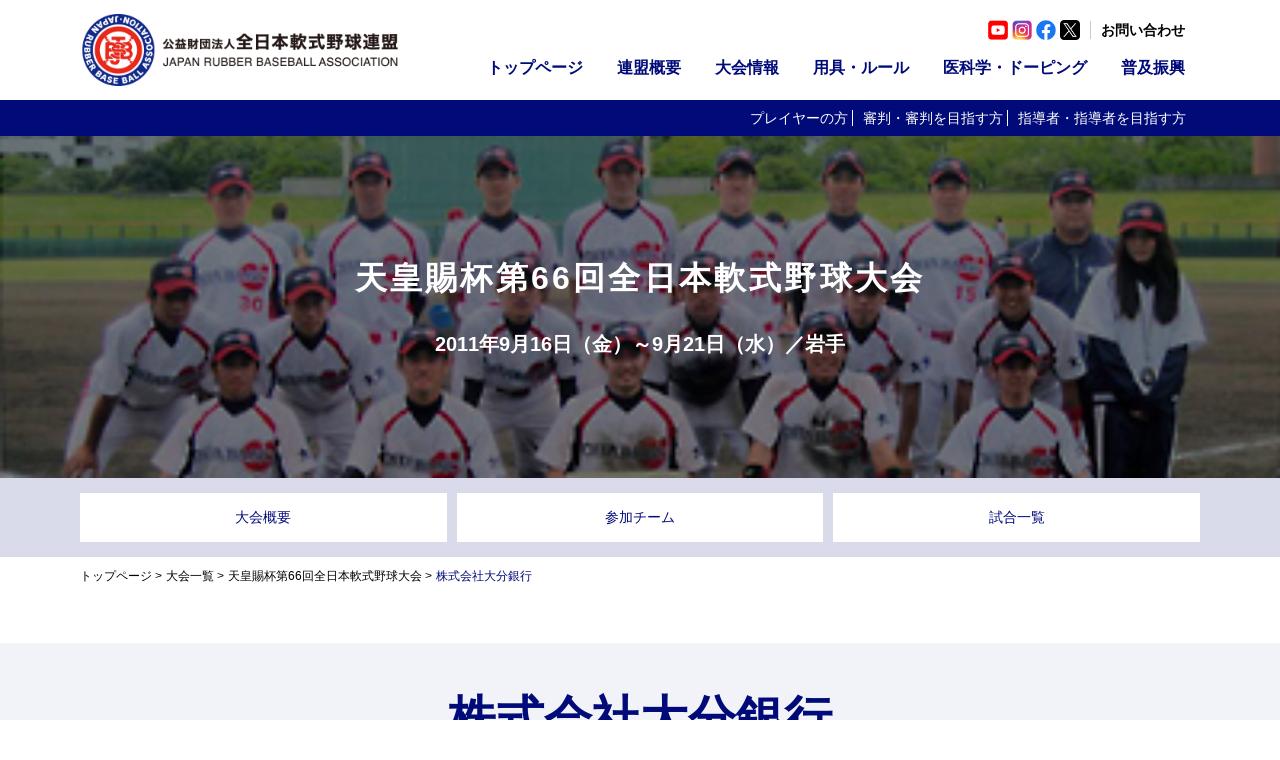

--- FILE ---
content_type: text/html
request_url: https://jsbb.or.jp/game2011/tenno-shihai/team/detail48.html
body_size: 7498
content:


<!DOCTYPE html>
<html lang="ja">

<head prefix="og: http://ogp.me/ns# fb: http://ogp.me/ns/fb# article: http://ogp.me/ns/article#">
    <meta charset="UTF-8">
<meta http-equiv="X-UA-Compatible" content="IE=edge">
<meta name="copyright" content="全日本軟式野球連盟">
<meta name="author" content="公益財団法人 全日本軟式野球連盟">
<meta name="description" content="公益財団法人 全日本軟式野球連盟">
<meta name="viewport" content="width=device-width">
<meta name="format-detection" content="telephone=no">
<link rel="apple-touch-icon" href="/img/touch_icon.png">
<link rel="Shortcut Icon" href="/img/favicon.ico" type="image/x-icon">
<link rel="alternate" hreflang="ja" href="https://jsbb.or.jp">
<meta property="og:type" content="website" name="type">
<meta property="og:locale" content="ja_JP" name="locale">
<meta property="og:site_name" content="公益財団法人 全日本軟式野球連盟" name="site_name">
<meta property="og:url" content="https://jsbb.or.jp" name="url">
<meta property="og:title" content="公益財団法人 全日本軟式野球連盟" name="title">
<meta property="og:image" content="https://jsbb.or.jp/img/ogp.png" name="image">
<meta property="fb:app_id" content="466150084834786" name="app_id">

<script src="https://code.jquery.com/jquery-3.6.2.min.js" integrity="sha256-2krYZKh//PcchRtd+H+VyyQoZ/e3EcrkxhM8ycwASPA=" crossorigin="anonymous"></script>
<script type="text/javascript" src="/common/js/libs/slick.min.js"></script>
<script type="text/javascript" src="/common/js/libs/smooth-scroll.min.js"></script>
<script type="text/javascript" src="/common/js/libs/fitie.js"></script>
<script type="text/javascript" src="/common/js/device.js"></script>
<script type="text/javascript" src="/common/js/common.js"></script>
<script type="text/javascript">

  var _gaq = _gaq || [];
  _gaq.push(['_setAccount', 'UA-30450093-1']);
  _gaq.push(['_setDomainName', 'jsbb.or.jp']);
  _gaq.push(['_trackPageview']);

  (function() {
    var ga = document.createElement('script'); ga.type = 'text/javascript'; ga.async = true;
    ga.src = ('https:' == document.location.protocol ? 'https://ssl' : 'http://www') + '.google-analytics.com/ga.js';
    var s = document.getElementsByTagName('script')[0]; s.parentNode.insertBefore(ga, s);
  })();

</script>
<link rel="preconnect" href="https://fonts.gstatic.com">
<link href="https://fonts.googleapis.com/css2?family=Roboto:ital,wght@0,500;0,700;0,900;1,500;1,700;1,900&display=swap" rel="stylesheet">
<link rel="stylesheet" href="/common/css/format.css">
<link rel="stylesheet" href="/common/css/common.css">
    <link rel="stylesheet" href="/common/css/game.css">
    <script type="text/javascript" src="/common/js/libs/fixed_table.js"></script>
    <script type="text/javascript" src="/common/js/game.js"></script>
    <title>株式会社大分銀行｜天皇賜杯第66回全日本軟式野球大会｜公益財団法人 全日本軟式野球連盟</title>
</head>

<body class="game">
    <div id="fb-root"></div>
<script async defer crossorigin="anonymous" src="https://connect.facebook.net/ja_JP/sdk.js#xfbml=1&version=v11.0" nonce="oUVgLU4R"></script>
<header>
    <h1><a href="/"><img src="/img/logo_jsbb.gif" alt="全日本軟式野球連盟" width="420" height="100"></a></h1>
    <div id="spMenuBtn" class="hidePC"><span></span><span></span><span></span></div>
    <nav id="mainMenu">
        <ul>
            <li><a href="/" class="arrow">トップページ</a></li>
            <li><a class="mainItem">連盟概要</a>
                <div class="secondMenu">
                    <p class="secondTitle">連盟概要</p>
                    <ul>
                        <li><a href="/outline/about/">連盟について</a></li>
                        <li><a href="/outline/articles/">定款</a></li>
                        <li><a href="/outline/regulations/">連盟規程</a></li>
                        <li><a href="/outline/report/">予算・決算報告</a></li>
                        <li><a href="/outline/organization/">事業組織体系図</a></li>
                        <li><a href="/outline/teams/">登録チーム</a></li>
                        <li><a href="/outline/history/">沿革</a></li>
                        <li><a href="/outline/officer/">役員紹介</a></li>
                        <li><a href="/outline/governancecode/">ガバナンス・コード</a></li>
                        <li><a href="/outline/support/">寄付金について</a></li>
                        <li><a href="/outline/aliance/">加盟団体</a></li>
                        <li><a href="/outline/policy/">倫理・コンプライアンス</a></li>
                        <li><a href="/outline/magazine/">広報誌 全軟連NEWS</a></li>
                        <li><a href="/outline/migration/">中学校運動部活動地域移行</a></li>
                        <li><a href="/ideabox/">アスリートアイディアボックス</a></li>
                    </ul>
                </div>
            </li>
            <li><a class="mainItem">大会情報</a>
                <div class="secondMenu">
                    <p class="secondTitle">大会情報</p>
                    <ul>
                        <li><a href="/tournaments/">大会一覧</a></li>
                        <li><a href="/tournaments/schedule/">大会スケジュール</a></li>
                    </ul>
                </div>
            </li>
            <li><a class="mainItem">用具・ルール</a>
                <div class="secondMenu">
                    <p class="secondTitle">用具・ルール</p>
                    <ul>
                        <li><a href="/tool/">公認用具について</a></li>
                        <li><a href="/rule/">連盟適用ルール</a></li>
                    </ul>
                </div>
            </li>
            <li><a class="mainItem">医科学・ドーピング</a>
                <div class="secondMenu">
                    <p class="secondTitle">医科学・ドーピング</p>
                    <ul>
                        <li><a href="/medicine/">医科学</a></li>
                        <li><a href="/anti-doping/">アンチ・ドーピング</a></li>
                    </ul>
                </div>
            </li>
            <li><a class="mainItem">普及振興</a>
                <div class="secondMenu">
                    <p class="secondTitle">普及振興</p>
                    <ul>
                        <li class="wide"><a href="/diffuse/">普及振興</a></li>
                        <li class="wide"><a href="/global/">国際普及活動について</a></li>
                    </ul>
                </div>
            </li>
            <li class="hidePC"><a href="/privacy/" class="arrow">個人情報保護</a></li>
            <li class="hidePC"><a href="/links/" class="arrow">リンク集</a></li>
            <li class="hidePC"><a href="/sitemap/" class="arrow">サイトマップ</a></li>
        </ul>
        <nav id="subMenuSP" class="hidePC">
            <ul id="snsMenu">
                <li><a href="https://www.youtube.com/channel/UCKNLhybZVE0ct0eyxdziuhg" target="_blank"><img src="/img/sns/icon_youtube.png" alt="YouTube" width="72" height="72"></a></li>
                <li><a href="https://www.instagram.com/jsbb_nanshiki89_official/" target="_blank"><img src="/img/sns/icon_instagram.png" alt="Instagram" width="72" height="72"></a></li>
                <li><a href="https://www.facebook.com/JSBB.or.jp" target="_blank"><img src="/img/sns/icon_facebook.png" alt="facebook" width="72" height="72"></a></li>
                <li><a href="https://x.com/jsbb_official" target="_blank"><img src="/img/sns/icon_x.png" alt="X" width="72" height="72"></a></li>
            </ul>
            <ul id="otherMenu">
                <li><a href="/faq/"><img src="/img/icon/icon_mail.png" alt="メール">お問い合わせ</a></li>
                <li><a href="/forbranch/"><img src="/img/icon/icon_login.png" alt="ログイン">加盟団体向け専用</a></li>
            </ul>
        </nav>
    </nav>
    <nav id="subMenu" class="hideSP">
        <ul id="snsMenu">
            <li><a href="https://www.youtube.com/channel/UCKNLhybZVE0ct0eyxdziuhg" target="_blank"><img src="/img/sns/icon_youtube.png" alt="YouTube" width="72" height="72"></a></li>
            <li><a href="https://www.instagram.com/jsbb_nanshiki89_official/" target="_blank"><img src="/img/sns/icon_instagram.png" alt="Instagram" width="72" height="72"></a></li>
            <li><a href="https://www.facebook.com/JSBB.or.jp" target="_blank"><img src="/img/sns/icon_facebook.png" alt="facebook" width="72" height="72"></a></li>
            <li><a href="https://x.com/jsbb_official" target="_blank"><img src="/img/sns/icon_x.png" alt="X" width="72" height="72"></a></li>
        </ul>
        <ul id="otherMenu">
            <li><a href="/faq/">お問い合わせ</a></li>
        </ul>
    </nav>
</header>
<div id="menuBg"></div>
        <div class="secondHeader">
        <ul>
            <li class="bn_player"><a href="/players/">プレイヤーの方</a></li>
            <li class="bn_umpire"><a href="/umpires/">審判・審判<br class="hidePC">を目指す方</a></li>
            <li class="bn_coach"><a href="/coaches/">指導者・指導者<br class="hidePC">を目指す方</a></li>
        </ul>
    </div>

    <section id="gemeTitle" class="teamImage" style="background-image: url(images/48.jpg);">
        <h3>天皇賜杯第66回全日本軟式野球大会</h3>
    
        <p>
            2011年9月16日（金）～9月21日（水）／<span>岩手</span>
        </p>
    
    </section>

    <section class="tabArea">
    <ul id="tabList" class="links">
        <li class="active"><a href="/game2011/tenno-shihai/">大会概要</a></li>

    
        <li><a href="/game2011/tenno-shihai/team/">参加チーム</a></li>
    

    
        <li><a href="/game2011/tenno-shihai/game/">試合一覧</a></li>
    

    </ul>
</section>

    <ul class="topicpatch detail">
        <li><a href="/">トップページ</a>&nbsp;&gt;</li>
        <li><a href="/tournaments/">大会一覧</a>&nbsp;&gt;</li>
        <li><a href="/game2011/tenno-shihai/">天皇賜杯第66回全日本軟式野球大会</a>&nbsp;&gt;</li>
        <li class="current">株式会社大分銀行</li>
    </ul>
    <section class="teamDetail">
        <h3>株式会社大分銀行</h3>
    
        <p class="times">大分代表／出場13回目</p>
    
        <div class="flexBox">
            <div class="teamInfo">
            
                <dl>
                    <dt>大会出場にあたっての目標</dt>
                    <dd>目標「日本一」(br)創部「昭和21年」今年で65年目を迎えます。(br)昭和41年以来45年ぶりの天皇賜杯日本一を目指します。</dd>
                </dl>
            
            
                <dl>
                    <dt>チームのモットー</dt>
                    <dd>当行野球部の基本理念は「仕事で1番・野球で1番」です。野球は銀行業務に通じ、銀行業務は野球に通じるを部員全員が認識し、常につながりを感じながら野球ができる環境に感謝の気持ちを持って活動を行っております。</dd>
                </dl>
            
            
                <dl>
                    <dt>アピールポイント・過去成績</dt>
                    <dd>当行野球部のこだわりは「全力疾走」です。凡打をしても絶対にアウトのタイミングでも当行野球部員は諦めません。それを選手全員に徹底できていることがチームの誇りでありアピールポイントです。</dd>
                </dl>
            
            
            
            </div>
        
            <div class="teamPhoto">
                <img src="images/48.jpg" alt="">
            </div>
        
        </div>
    </section>

    

    <section class="teamResult">
        <h4 class="subtitle">試合結果<span>RESULT</span></h4>

    
    
        

        
            <div class="round">
                <h5>準決勝</h5>
                <div class="info">
                    
                    <p class="date">2011年9月22日(木)　競技第6日　／雫石町営野球場　第1試合</p>
                    <p class="mutch">
                        <a href="detail35.html">三洋電機鳥取（鳥取）</a>
                        <span>VS</span>
                        <a href="detail48.html">株式会社大分銀行（大分）</a>
                    </p>
                </div>
            </div>
        

        

    
            <div class="scoreTable">
                <table class="innerScore">
                    <thead>
                        <tr>
                            <th>&nbsp;</th>
                        
                            
                            <th>1</th>
                        
                            
                            <th>2</th>
                        
                            
                            <th>3</th>
                        
                            
                            <th>4</th>
                        
                            
                            <th>5</th>
                        
                            
                            <th>6</th>
                        
                            
                            <th>7</th>
                        
                            
                            <th>8</th>
                        
                            
                            <th>9</th>
                        
                            
                            
                        
                            
                            
                        
                            
                            
                        
                            
                            
                        
                            
                            
                        
                            
                            
                        
                            
                            
                        
                            
                            
                        
                            
                            
                        
                            
                            
                        
                            
                            
                        
                            
                            
                        
                            
                            
                        
                            
                            
                        
                            
                            
                        
                            
                            
                        
                            <th class="total">計</th>
                        </tr>
                    </thead>
                    <tbody>
                        <tr>
                            <th><a href="./detail35.html">三洋鳥取</a></th>
            
                            <td>0</td>
            
                            <td>0</td>
            
                            <td>3</td>
            
                            <td>0</td>
            
                            <td>0</td>
            
                            <td>0</td>
            
                            <td>0</td>
            
                            <td>0</td>
            
                            <td>0</td>
            
                            
            
                            
            
                            
            
                            
            
                            
            
                            
            
                            
            
                            
            
                            
            
                            
            
                            
            
                            
            
                            
            
                            
            
                            
            
                            
            
                            <td class="total">3</td>
                        </tr>
                        <tr>
                            <th><a href="./detail48.html">大分銀行</a></th>
            
                            <td>0</td>
            
                            <td>0</td>
            
                            <td>0</td>
            
                            <td>0</td>
            
                            <td>0</td>
            
                            <td>0</td>
            
                            <td>0</td>
            
                            <td>0</td>
            
                            <td>0</td>
            
                            
            
                            
            
                            
            
                            
            
                            
            
                            
            
                            
            
                            
            
                            
            
                            
            
                            
            
                            
            
                            
            
                            
            
                            
            
                            
            
                            <td class="total">0</td>
                        </tr>
                    </tbody>
                </table>
            </div>
    

        
        
        
        
        
            <dl class="scoreNote">
                <dd>
                    【バッテリー】<br />
大林 ー北村<br />
須川、柴田、羽木 ー中村<br />
<br />
【二塁打】<br />
大澤(鳥)
                </dd>
            </dl>
        

    
        

        
            <div class="round">
                <h5>準々決勝</h5>
                <div class="info">
                    
                    <p class="date">2011年9月19日(月)　競技第3日　／北上市民江釣子野球場
　第3試合</p>
                    <p class="mutch">
                        <a href="detail48.html">株式会社大分銀行（大分）</a>
                        <span>VS</span>
                        <a href="detail13.html">株式会社京葉銀行（千葉）</a>
                    </p>
                </div>
            </div>
        

        

    
            <div class="scoreTable">
                <table class="innerScore">
                    <thead>
                        <tr>
                            <th>&nbsp;</th>
                        
                            
                            <th>1</th>
                        
                            
                            <th>2</th>
                        
                            
                            <th>3</th>
                        
                            
                            <th>4</th>
                        
                            
                            <th>5</th>
                        
                            
                            <th>6</th>
                        
                            
                            <th>7</th>
                        
                            
                            <th>8</th>
                        
                            
                            <th>9</th>
                        
                            
                            
                        
                            
                            
                        
                            
                            
                        
                            
                            
                        
                            
                            
                        
                            
                            
                        
                            
                            
                        
                            
                            
                        
                            
                            
                        
                            
                            
                        
                            
                            
                        
                            
                            
                        
                            
                            
                        
                            
                            
                        
                            
                            
                        
                            
                            
                        
                            <th class="total">計</th>
                        </tr>
                    </thead>
                    <tbody>
                        <tr>
                            <th><a href="./detail13.html">京葉銀行</a></th>
            
                            <td>0</td>
            
                            <td>0</td>
            
                            <td>0</td>
            
                            <td>0</td>
            
                            <td>0</td>
            
                            <td>0</td>
            
                            <td>0</td>
            
                            <td>0</td>
            
                            <td>0</td>
            
                            
            
                            
            
                            
            
                            
            
                            
            
                            
            
                            
            
                            
            
                            
            
                            
            
                            
            
                            
            
                            
            
                            
            
                            
            
                            
            
                            <td class="total">0</td>
                        </tr>
                        <tr>
                            <th><a href="./detail48.html">大分銀行</a></th>
            
                            <td>0</td>
            
                            <td>0</td>
            
                            <td>0</td>
            
                            <td>0</td>
            
                            <td>0</td>
            
                            <td>0</td>
            
                            <td>0</td>
            
                            <td>0</td>
            
                            <td>1X</td>
            
                            
            
                            
            
                            
            
                            
            
                            
            
                            
            
                            
            
                            
            
                            
            
                            
            
                            
            
                            
            
                            
            
                            
            
                            
            
                            
            
                            <td class="total">1</td>
                        </tr>
                    </tbody>
                </table>
            </div>
    

        
        
        
        
        
            <dl class="scoreNote">
                <dd>
                    【バッテリー】<br />
佐瀬−兵藤<br />
須川−中村<br />
<br />
【二塁打】<br />
宮城、羽木（大）
                </dd>
            </dl>
        

    
        

        
            <div class="round">
                <h5>3回戦</h5>
                <div class="info">
                    
                    <p class="date">2011年9月19日(月)　競技第3日　／北上市民江釣子野球場
　第1試合</p>
                    <p class="mutch">
                        <a href="detail12.html">株式会社旭製作所（埼玉）</a>
                        <span>VS</span>
                        <a href="detail48.html">株式会社大分銀行（大分）</a>
                    </p>
                </div>
            </div>
        

        

    
            <div class="scoreTable">
                <table class="innerScore">
                    <thead>
                        <tr>
                            <th>&nbsp;</th>
                        
                            
                            <th>1</th>
                        
                            
                            <th>2</th>
                        
                            
                            <th>3</th>
                        
                            
                            <th>4</th>
                        
                            
                            <th>5</th>
                        
                            
                            <th>6</th>
                        
                            
                            <th>7</th>
                        
                            
                            <th>8</th>
                        
                            
                            <th>9</th>
                        
                            
                            
                        
                            
                            
                        
                            
                            
                        
                            
                            
                        
                            
                            
                        
                            
                            
                        
                            
                            
                        
                            
                            
                        
                            
                            
                        
                            
                            
                        
                            
                            
                        
                            
                            
                        
                            
                            
                        
                            
                            
                        
                            
                            
                        
                            
                            
                        
                            <th class="total">計</th>
                        </tr>
                    </thead>
                    <tbody>
                        <tr>
                            <th><a href="./detail48.html">大分銀行</a></th>
            
                            <td>1</td>
            
                            <td>0</td>
            
                            <td>0</td>
            
                            <td>0</td>
            
                            <td>0</td>
            
                            <td>1</td>
            
                            <td>0</td>
            
                            <td>0</td>
            
                            <td>0</td>
            
                            
            
                            
            
                            
            
                            
            
                            
            
                            
            
                            
            
                            
            
                            
            
                            
            
                            
            
                            
            
                            
            
                            
            
                            
            
                            
            
                            <td class="total">2</td>
                        </tr>
                        <tr>
                            <th><a href="./detail12.html">旭製作所</a></th>
            
                            <td>0</td>
            
                            <td>0</td>
            
                            <td>0</td>
            
                            <td>0</td>
            
                            <td>0</td>
            
                            <td>1</td>
            
                            <td>0</td>
            
                            <td>0</td>
            
                            <td>0</td>
            
                            
            
                            
            
                            
            
                            
            
                            
            
                            
            
                            
            
                            
            
                            
            
                            
            
                            
            
                            
            
                            
            
                            
            
                            
            
                            
            
                            <td class="total">1</td>
                        </tr>
                    </tbody>
                </table>
            </div>
    

        
        
        
        
        
            <dl class="scoreNote">
                <dd>
                    【バッテリー】<br />
須川−中村<br />
島田、今井−佐藤<br />
<br />
【本塁打】<br />
宮城（大）<br />
<br />
【二塁打】<br />
宮城（大）
                </dd>
            </dl>
        

    
        

        
            <div class="round">
                <h5>2回戦</h5>
                <div class="info">
                    
                    <p class="date">2011年9月18日(日)　競技第2日　／北上市民江釣子野球場
　第3試合</p>
                    <p class="mutch">
                        <a href="detail52.html">(株)北日本銀行（開催地）</a>
                        <span>VS</span>
                        <a href="detail48.html">株式会社大分銀行（大分）</a>
                    </p>
                </div>
            </div>
        

        

    
            <div class="scoreTable">
                <table class="innerScore">
                    <thead>
                        <tr>
                            <th>&nbsp;</th>
                        
                            
                            <th>1</th>
                        
                            
                            <th>2</th>
                        
                            
                            <th>3</th>
                        
                            
                            <th>4</th>
                        
                            
                            <th>5</th>
                        
                            
                            <th>6</th>
                        
                            
                            <th>7</th>
                        
                            
                            <th>8</th>
                        
                            
                            <th>9</th>
                        
                            
                            
                        
                            
                            
                        
                            
                            
                        
                            
                            
                        
                            
                            
                        
                            
                            
                        
                            
                            
                        
                            
                            
                        
                            
                            
                        
                            
                            
                        
                            
                            
                        
                            
                            
                        
                            
                            
                        
                            
                            
                        
                            
                            
                        
                            
                            
                        
                            <th class="total">計</th>
                        </tr>
                    </thead>
                    <tbody>
                        <tr>
                            <th><a href="./detail52.html">北日本銀行</a></th>
            
                            <td>0</td>
            
                            <td>0</td>
            
                            <td>0</td>
            
                            <td>0</td>
            
                            <td>0</td>
            
                            <td>0</td>
            
                            <td>0</td>
            
                            <td>0</td>
            
                            <td>0</td>
            
                            
            
                            
            
                            
            
                            
            
                            
            
                            
            
                            
            
                            
            
                            
            
                            
            
                            
            
                            
            
                            
            
                            
            
                            
            
                            
            
                            <td class="total">0</td>
                        </tr>
                        <tr>
                            <th><a href="./detail48.html">大分銀行</a></th>
            
                            <td>0</td>
            
                            <td>0</td>
            
                            <td>1</td>
            
                            <td>0</td>
            
                            <td>0</td>
            
                            <td>0</td>
            
                            <td>0</td>
            
                            <td>2</td>
            
                            <td>X</td>
            
                            
            
                            
            
                            
            
                            
            
                            
            
                            
            
                            
            
                            
            
                            
            
                            
            
                            
            
                            
            
                            
            
                            
            
                            
            
                            
            
                            <td class="total">3</td>
                        </tr>
                    </tbody>
                </table>
            </div>
    

        
        
        
        
        
            <dl class="scoreNote">
                <dd>
                    【バッテリー】<br />
西山−中村、門脇<br />
柴田−中村
                </dd>
            </dl>
        

    
        

        
            <div class="round">
                <h5>1回戦</h5>
                <div class="info">
                    
                    <p class="date">2011年9月17日(土)　競技第1日　／八幡平市総合運動公園野球場
　第3試合</p>
                    <p class="mutch">
                        <a href="detail48.html">株式会社大分銀行（大分）</a>
                        <span>VS</span>
                        <a href="detail38.html">福山市職（広島）</a>
                    </p>
                </div>
            </div>
        

        

    
            <div class="scoreTable">
                <table class="innerScore">
                    <thead>
                        <tr>
                            <th>&nbsp;</th>
                        
                            
                            <th>1</th>
                        
                            
                            <th>2</th>
                        
                            
                            <th>3</th>
                        
                            
                            <th>4</th>
                        
                            
                            <th>5</th>
                        
                            
                            <th>6</th>
                        
                            
                            <th>7</th>
                        
                            
                            <th>8</th>
                        
                            
                            <th>9</th>
                        
                            
                            
                        
                            
                            
                        
                            
                            
                        
                            
                            
                        
                            
                            
                        
                            
                            
                        
                            
                            
                        
                            
                            
                        
                            
                            
                        
                            
                            
                        
                            
                            
                        
                            
                            
                        
                            
                            
                        
                            
                            
                        
                            
                            
                        
                            
                            
                        
                            <th class="total">計</th>
                        </tr>
                    </thead>
                    <tbody>
                        <tr>
                            <th><a href="./detail38.html">福山市職</a></th>
            
                            <td>0</td>
            
                            <td>1</td>
            
                            <td>0</td>
            
                            <td>0</td>
            
                            <td>0</td>
            
                            <td>0</td>
            
                            <td>0</td>
            
                            <td>0</td>
            
                            <td>0</td>
            
                            
            
                            
            
                            
            
                            
            
                            
            
                            
            
                            
            
                            
            
                            
            
                            
            
                            
            
                            
            
                            
            
                            
            
                            
            
                            
            
                            <td class="total">1</td>
                        </tr>
                        <tr>
                            <th><a href="./detail48.html">大分銀行</a></th>
            
                            <td>0</td>
            
                            <td>0</td>
            
                            <td>0</td>
            
                            <td>1</td>
            
                            <td>0</td>
            
                            <td>1</td>
            
                            <td>0</td>
            
                            <td>0</td>
            
                            <td>X</td>
            
                            
            
                            
            
                            
            
                            
            
                            
            
                            
            
                            
            
                            
            
                            
            
                            
            
                            
            
                            
            
                            
            
                            
            
                            
            
                            
            
                            <td class="total">2</td>
                        </tr>
                    </tbody>
                </table>
            </div>
    

        
        
        
        
        
            <dl class="scoreNote">
                <dd>
                    【バッテリー】<br />
小森、松井−水戸川<br />
須川−中村<br />
<br />
【二塁打】<br />
永原（福）
                </dd>
            </dl>
        

    
    </section>



    <p id="pageTop"><a href="#">このページのTOPへ</a></p>
<footer>
    <div class="inner">

    <section id="footerNav">
        <nav class="sponsor">
            <h3 class="en">SPONSOR</h3>
            <ul class="single">
                <li><a href="https://www.mcdonalds.co.jp/sustainability/local/baseball/" target="_blank"><img src="/img/sponsor/bnr_mac.gif" alt="マクドナルド"></a></li>
                <li><a href="https://www.eneos.co.jp/" target="_blank"><img src="/img/sponsor/bnr_eneos.gif" alt="ENEOS"></a></li>
            </ul>
            <ul class="double">
                <li><a href="https://www.spcom.co.jp/sptack/" target="_blank"><img src="/img/sponsor/bnr_sptack.jpg" alt="エスピータック株式会社"></a></li>
                <li><a href="https://www.doclasse.com/index.html" target="_blank"><img src="/img/sponsor/bnr_doclasse.jpg" alt="DoCLASSE"></a></li>
                <li><a href="https://www.spcom.co.jp/" target="_blank"><img src="/img/sponsor/bnr_sagawa.jpg" alt="佐川印刷株式会社"></a></li>
            </ul>
        </nav>
        <nav class="hideSP">
            <h4>連盟概要</h4>
            <ul>
                <li><a href="/outline/about/">連盟について</a></li>
                <li><a href="/outline/articles/">定款</a></li>
                <li><a href="/outline/regulations/">連盟規程</a></li>
                <li><a href="/outline/report/">予算・決算報告</a></li>
                <li><a href="/outline/organization/">事業組織体系図</a></li>
                <li><a href="/outline/teams/">登録チーム</a></li>
                <li><a href="/outline/history/">沿革</a></li>
                <li><a href="/outline/officer/">役員紹介</a></li>
                <li><a href="/outline/governancecode/">ガバナンス・コード</a></li>
                <li><a href="/outline/support/">寄付金について</a></li>
                <li><a href="/outline/aliance/">加盟団体</a></li>
                <li><a href="/outline/policy/">倫理・コンプライアンス</a></li>
                <li><a href="/outline/magazine/">広報誌 全軟連NEWS</a></li>
                <li><a href="/outline/migration/">中学校運動部活動地域移行</a></li>
                <li><a href="/ideabox/">アスリートアイディアボックス</a></li>
            </ul>
        </nav>
        <nav class="hideSP">
            <h4>大会情報</h4>
            <ul>
                <li><a href="/tournaments/">大会一覧</a></li>
                <li><a href="/tournaments/schedule/">大会スケジュール</a></li>
            </ul>
            <h4>用具・ルール</h4>
            <ul>
                <li><a href="/tool/">公認用具について</a></li>
                <li><a href="/rule/">連盟適用ルール</a></li>
            </ul>
        </nav>
        <nav class="hideSP">
            <h4>医科学・ドーピング</h4>
            <ul>
                <li><a href="/medicine/">医科学</a></li>
                <li><a href="/anti-doping/">アンチ・ドーピング</a></li>
            </ul>
            <h4>普及振興</h4>
            <ul>
                <li><a href="/diffuse/">普及振興</a></li>
                <li><a href="/global/">国際普及活動について</a></li>
            </ul>
            <h4><a href="/privacy/">個人情報保護</a></h4>
            <h4><a href="/links/">リンク集</a></h4>
            <h4><a href="/sitemap/">サイトマップ</a></h4>
        </nav>
    </section>

    <section class="otherLinks">
            <h3><a href="/"><img src="/img/logo_jsbb_white.png" alt="公益財団法人全日本軟式野球連盟"></a></h3>
            <ul class="sns">
                <li><a href="https://www.youtube.com/channel/UCKNLhybZVE0ct0eyxdziuhg" target="_blank"><img src="/img/sns/icon_youtube_w.png" alt="YouTube" width="60" height="60"></a></li>
                <li><a href="https://www.instagram.com/jsbb_nanshiki89_official/" target="_blank"><img src="/img/sns/icon_instagram_w.png" alt="Instagram" width="60" height="60"></a></li>
                <li><a href="https://www.facebook.com/JSBB.or.jp" target="_blank"><img src="/img/sns/icon_facebook_w.png" alt="facebook" width="60" height="60"></a></li>
                <li><a href="https://x.com/jsbb_official" target="_blank"><img src="/img/sns/icon_x_w.png" alt="X" width="60" height="60"></a></li>
            </ul>
            <ul class="btnList">
                <li><a href="/faq/"><img src="/img/icon/icon_mail_w.png" alt="メール">お問い合わせ</a></li>
                <li><a href="/forbranch/"><img src="/img/icon/icon_login_w.png" alt="ログイン">加盟団体向け専用</a></li>
            </ul>
    </section>
    <div id="footerCopyrightSection">
        <p>(C)2002-2021 全日本軟式野球連盟 All rights reserved.</p>
    </div>
    </div>
</footer>
</body>

</html>

--- FILE ---
content_type: text/html
request_url: https://jsbb.or.jp/common/js/libs/fitie.js
body_size: 6779
content:
<!DOCTYPE html>
<html lang="ja">

<head prefix="og: http://ogp.me/ns# fb: http://ogp.me/ns/fb# article: http://ogp.me/ns/website#">
    <meta charset="UTF-8">
<meta http-equiv="X-UA-Compatible" content="IE=edge">
<meta name="copyright" content="全日本軟式野球連盟">
<meta name="author" content="公益財団法人 全日本軟式野球連盟">
<meta name="description" content="公益財団法人 全日本軟式野球連盟">
<meta name="viewport" content="width=device-width">
<meta name="format-detection" content="telephone=no">
<link rel="apple-touch-icon" href="/img/touch_icon.png">
<link rel="Shortcut Icon" href="/img/favicon.ico" type="image/x-icon">
<link rel="alternate" hreflang="ja" href="https://jsbb.or.jp">
<meta property="og:type" content="website" name="type">
<meta property="og:locale" content="ja_JP" name="locale">
<meta property="og:site_name" content="公益財団法人 全日本軟式野球連盟" name="site_name">
<meta property="og:url" content="https://jsbb.or.jp" name="url">
<meta property="og:title" content="公益財団法人 全日本軟式野球連盟" name="title">
<meta property="og:image" content="https://jsbb.or.jp/img/ogp.png" name="image">
<meta property="fb:app_id" content="466150084834786" name="app_id">

<script src="https://code.jquery.com/jquery-3.6.2.min.js" integrity="sha256-2krYZKh//PcchRtd+H+VyyQoZ/e3EcrkxhM8ycwASPA=" crossorigin="anonymous"></script>
<script type="text/javascript" src="/common/js/libs/slick.min.js"></script>
<script type="text/javascript" src="/common/js/libs/smooth-scroll.min.js"></script>
<script type="text/javascript" src="/common/js/libs/fitie.js"></script>
<script type="text/javascript" src="/common/js/device.js"></script>
<script type="text/javascript" src="/common/js/common.js"></script>
<script type="text/javascript">

  var _gaq = _gaq || [];
  _gaq.push(['_setAccount', 'UA-30450093-1']);
  _gaq.push(['_setDomainName', 'jsbb.or.jp']);
  _gaq.push(['_trackPageview']);

  (function() {
    var ga = document.createElement('script'); ga.type = 'text/javascript'; ga.async = true;
    ga.src = ('https:' == document.location.protocol ? 'https://ssl' : 'http://www') + '.google-analytics.com/ga.js';
    var s = document.getElementsByTagName('script')[0]; s.parentNode.insertBefore(ga, s);
  })();

</script>
<link rel="preconnect" href="https://fonts.gstatic.com">
<link href="https://fonts.googleapis.com/css2?family=Roboto:ital,wght@0,500;0,700;0,900;1,500;1,700;1,900&display=swap" rel="stylesheet">
<link rel="stylesheet" href="/common/css/format.css">
<link rel="stylesheet" href="/common/css/common.css">
    <link rel="stylesheet" href="/common/css/slick.css">
    <link rel="stylesheet" href="/common/css/top.css">
    <script type="text/javascript" src="/common/js/libs/slick.min.js"></script>
    <script type="text/javascript" src="/common/js/libs/jquery.nicescroll.min.js"></script>
    <script type="text/javascript" src="/common/js/libs/fastyt.nojq.js"></script>
    <script type="text/javascript" src="/common/js/top.js"></script>
    <title>公益財団法人 全日本軟式野球連盟</title>
</head>

<body class="top">
    <section id="bgHeader">
        <div id="fb-root"></div>
<script async defer crossorigin="anonymous" src="https://connect.facebook.net/ja_JP/sdk.js#xfbml=1&version=v11.0" nonce="oUVgLU4R"></script>
<header>
    <h1><a href="/"><img src="/img/logo_jsbb.gif" alt="全日本軟式野球連盟" width="420" height="100"></a></h1>
    <div id="spMenuBtn" class="hidePC"><span></span><span></span><span></span></div>
    <nav id="mainMenu">
        <ul>
            <li><a href="/" class="arrow">トップページ</a></li>
            <li><a class="mainItem">連盟概要</a>
                <div class="secondMenu">
                    <p class="secondTitle">連盟概要</p>
                    <ul>
                        <li><a href="/outline/about/">連盟について</a></li>
                        <li><a href="/outline/articles/">定款</a></li>
                        <li><a href="/outline/regulations/">連盟規程</a></li>
                        <li><a href="/outline/report/">予算・決算報告</a></li>
                        <li><a href="/outline/organization/">事業組織体系図</a></li>
                        <li><a href="/outline/teams/">登録チーム</a></li>
                        <li><a href="/outline/history/">沿革</a></li>
                        <li><a href="/outline/officer/">役員紹介</a></li>
                        <li><a href="/outline/governancecode/">ガバナンス・コード</a></li>
                        <li><a href="/outline/support/">寄付金について</a></li>
                        <li><a href="/outline/aliance/">加盟団体</a></li>
                        <li><a href="/outline/policy/">倫理・コンプライアンス</a></li>
                        <li><a href="/outline/magazine/">広報誌 全軟連NEWS</a></li>
                        <li><a href="/outline/migration/">中学校運動部活動地域移行</a></li>
                        <li><a href="/ideabox/">アスリートアイディアボックス</a></li>
                    </ul>
                </div>
            </li>
            <li><a class="mainItem">大会情報</a>
                <div class="secondMenu">
                    <p class="secondTitle">大会情報</p>
                    <ul>
                        <li><a href="/tournaments/">大会一覧</a></li>
                        <li><a href="/tournaments/schedule/">大会スケジュール</a></li>
                    </ul>
                </div>
            </li>
            <li><a class="mainItem">用具・ルール</a>
                <div class="secondMenu">
                    <p class="secondTitle">用具・ルール</p>
                    <ul>
                        <li><a href="/tool/">公認用具について</a></li>
                        <li><a href="/rule/">連盟適用ルール</a></li>
                    </ul>
                </div>
            </li>
            <li><a class="mainItem">医科学・ドーピング</a>
                <div class="secondMenu">
                    <p class="secondTitle">医科学・ドーピング</p>
                    <ul>
                        <li><a href="/medicine/">医科学</a></li>
                        <li><a href="/anti-doping/">アンチ・ドーピング</a></li>
                    </ul>
                </div>
            </li>
            <li><a class="mainItem">普及振興</a>
                <div class="secondMenu">
                    <p class="secondTitle">普及振興</p>
                    <ul>
                        <li class="wide"><a href="/diffuse/">普及振興</a></li>
                        <li class="wide"><a href="/global/">国際普及活動について</a></li>
                    </ul>
                </div>
            </li>
            <li class="hidePC"><a href="/privacy/" class="arrow">個人情報保護</a></li>
            <li class="hidePC"><a href="/links/" class="arrow">リンク集</a></li>
            <li class="hidePC"><a href="/sitemap/" class="arrow">サイトマップ</a></li>
        </ul>
        <nav id="subMenuSP" class="hidePC">
            <ul id="snsMenu">
                <li><a href="https://www.youtube.com/channel/UCKNLhybZVE0ct0eyxdziuhg" target="_blank"><img src="/img/sns/icon_youtube.png" alt="YouTube" width="72" height="72"></a></li>
                <li><a href="https://www.instagram.com/jsbb_nanshiki89_official/" target="_blank"><img src="/img/sns/icon_instagram.png" alt="Instagram" width="72" height="72"></a></li>
                <li><a href="https://www.facebook.com/JSBB.or.jp" target="_blank"><img src="/img/sns/icon_facebook.png" alt="facebook" width="72" height="72"></a></li>
                <li><a href="https://x.com/jsbb_official" target="_blank"><img src="/img/sns/icon_x.png" alt="X" width="72" height="72"></a></li>
            </ul>
            <ul id="otherMenu">
                <li><a href="/faq/"><img src="/img/icon/icon_mail.png" alt="メール">お問い合わせ</a></li>
                <li><a href="/forbranch/"><img src="/img/icon/icon_login.png" alt="ログイン">加盟団体向け専用</a></li>
            </ul>
        </nav>
    </nav>
    <nav id="subMenu" class="hideSP">
        <ul id="snsMenu">
            <li><a href="https://www.youtube.com/channel/UCKNLhybZVE0ct0eyxdziuhg" target="_blank"><img src="/img/sns/icon_youtube.png" alt="YouTube" width="72" height="72"></a></li>
            <li><a href="https://www.instagram.com/jsbb_nanshiki89_official/" target="_blank"><img src="/img/sns/icon_instagram.png" alt="Instagram" width="72" height="72"></a></li>
            <li><a href="https://www.facebook.com/JSBB.or.jp" target="_blank"><img src="/img/sns/icon_facebook.png" alt="facebook" width="72" height="72"></a></li>
            <li><a href="https://x.com/jsbb_official" target="_blank"><img src="/img/sns/icon_x.png" alt="X" width="72" height="72"></a></li>
        </ul>
        <ul id="otherMenu">
            <li><a href="/faq/">お問い合わせ</a></li>
        </ul>
    </nav>
</header>
<div id="menuBg"></div>
        <ul class="linkBnr">
            <li class="bn_player"><a href="/players/"><span class="en">PLAYER</span>プレイヤーの方</a></li>
            <li class="bn_umpire"><a href="/umpires/"><span class="en">UMPIRE</span>審判・審判を目指す方</a></li>
            <li class="bn_coach"><a href="/coaches/"><span class="en">COACH</span>指導者・指導者を目指す方</a></li>
        </ul>
    </section>
    <section id="topicsContainer">
        <ul>

<li><a href="https://jsbb.or.jp/news/date/2025/3023.html" target="_blank"><img src="https://jsbb.or.jp/images/490917b243d7eef4e940166796cae2915341e54c.jpg" alt="【重要】JSBB公認学童コーチ取得について"><span>【重要】JSBB公認学童コーチ取得について</span></a></li>

<li><a href="https://jsbb-support.jp/" target="_blank"><img src="https://jsbb.or.jp/images/ab60c0fcb0a82c8a476639e69fc2d877b07df39d.jpg" alt="学童野球応援サイト～Playball！～ "><span>学童野球応援サイト～Playball！～ </span></a></li>

<li><a href="https://jsbb.or.jp/outline/policy/"><img src="https://jsbb.or.jp/images/noimage.jpg" alt="倫理・コンプライアンス方針について"><span>倫理・コンプライアンス方針について</span></a></li>

</ul>
    </section>
    <section id="newsContainer">
        <h2 class="en">NEWS<img src="/img/top/ttl_news.png" alt="最新情報" width="320" height="60"></h2>
        <div class="inner">
            <div class="newsBox topics">
    <a href="https://jsbb.or.jp/news/date/2026/3099.html">
    	<div class="thumb">
        	
            <img src="/img/news/noimage.jpg">
        	
    	</div>
        <div class="infoArea">
           	<span class="typeIcon">お知らせ</span>
           	<span class="date">2026年1月23日</span>
           	<p>第98回選抜高校野球大会ドリームシート招待者募集のご案内について</p>
        </div>
    </a> 
</div>

<div class="newsBox topics">
    <a href="https://jsbb.or.jp/news/date/2025/3098.html">
    	<div class="thumb">
        	
            <img src="/img/news/noimage.jpg">
        	
    	</div>
        <div class="infoArea">
           	<span class="typeIcon">お知らせ</span>
           	<span class="date">2025年12月25日</span>
           	<p>連盟広報誌 「全軟連NEWS」第6号を発行しました。</p>
        </div>
    </a> 
</div>

<div class="newsBox topics">
    <a href="https://jsbb.or.jp/news/date/2025/3096.html">
    	<div class="thumb">
        	
            <img src="/img/news/noimage.jpg">
        	
    	</div>
        <div class="infoArea">
           	<span class="typeIcon">お知らせ</span>
           	<span class="date">2025年12月15日</span>
           	<p>2029年以降の少年部(学童・少年)バット使用制限について</p>
        </div>
    </a> 
</div>

<div class="newsBox topics">
    <a href="https://jsbb.or.jp/news/date/2025/3095.html">
    	<div class="thumb">
        	
            <img src="/img/news/noimage.jpg">
        	
    	</div>
        <div class="infoArea">
           	<span class="typeIcon">お知らせ</span>
           	<span class="date">2025年12月15日</span>
           	<p>職業野球競技者の連盟復帰について（通知）</p>
        </div>
    </a> 
</div>

<div class="newsBox info">
    <a href="https://jsbb.or.jp/news/date/2025/3094.html">
    	<div class="thumb">
        	
            <img src="/img/news/noimage.jpg">
        	
    	</div>
        <div class="infoArea">
           	<span class="typeIcon">大会情報</span>
           	<span class="date">2025年12月9日</span>
           	<p>2026年度　各種全国大会等日程（案）について</p>
        </div>
    </a> 
</div>

<div class="newsBox info">
    <a href="https://jsbb.or.jp/news/date/2025/3093.html">
    	<div class="thumb">
        	
            <img src="/img/news/noimage.jpg">
        	
    	</div>
        <div class="infoArea">
           	<span class="typeIcon">大会情報</span>
           	<span class="date">2025年11月16日</span>
           	<p>第70回中部日本都市軟式野球大会が終了しました。</p>
        </div>
    </a> 
</div>

<div class="newsBox info">
    <a href="https://jsbb.or.jp/news/date/2025/3092.html">
    	<div class="thumb">
        	
            <img src="/img/news/noimage.jpg">
        	
    	</div>
        <div class="infoArea">
           	<span class="typeIcon">大会情報</span>
           	<span class="date">2025年11月1日</span>
           	<p>水戸市長旗第33回東日本軟式野球選手権大会が終了しました。</p>
        </div>
    </a> 
</div>

        </div>
        <div class="btnBlock">
            <a href="/news/date/">ニュース一覧</a>
        </div>
    </section>
    <section id="scheduleContainer">
        <h2 class="en">TOURNAMENTS<img src="/img/top/ttl_tournaments.png" alt="全国大会" width="320" height="60"></h2>
        <div class="inner">
            <div id="scheduleScroll">
            
            </div>
            <div class="btnBlockW">
                <a href="/tournaments/">大会一覧</a>
            </div>
            <div class="bnrGame">
                <ul>

	<li><a href="https://jsbb.or.jp/movie/2025/e-school/" >
    <img src="https://jsbb.or.jp/images/bnr_mct45.jpg" ></a></li>

	<li><a href="https://jsbb.or.jp/movie/2025/tenno-shihai/" >
    <img src="https://jsbb.or.jp/images/d15a0d46873247f2abc1c2230de095b6dfeecfe0.jpg" ></a></li>

</ul>
            </div>
        </div>
    </section>
    <section id="slideContainer">
        <div class="inner">
            <ul id="thumbnailSlider">

	<li class="thumbnail-item"><img src="https://img.youtube.com/vi/m2CFu_Azk9c/default.jpg" alt=""><span>高円宮賜杯 第41回 全日本学童軟式野球大会 マクドナルド・トーナメント　全国大会ムービー</span></li>

	<li class="thumbnail-item"><img src="https://img.youtube.com/vi/w6_75A_sEqQ/default.jpg" alt=""><span>高円宮賜杯第41回全日本学童軟式野球大会 マクドナルド・トーナメント1分PR動画</span></li>

	<li class="thumbnail-item"><img src="https://img.youtube.com/vi/1qh1QwHCxIU/default.jpg" alt=""><span>全日本学童軟式野球大会マクドナルド・トーナメント 公式テーマソング「ダイヤモンド」</span></li>

	<li class="thumbnail-item"><img src="https://img.youtube.com/vi/7tErd5wiCdA/default.jpg" alt=""><span>2020年全日本学童軟式野球大会マクドナルド・トーナメント球児応援動画</span></li>

	<li class="thumbnail-item"><img src="https://img.youtube.com/vi/XAr6FqyTplU/default.jpg" alt=""><span>有原航平選手（日ハム）からのメッセージ</span></li>

	<li class="thumbnail-item"><img src="https://img.youtube.com/vi/dqddWQSK8js/default.jpg" alt=""><span>笠原祥太郎選手（中日）からのメッセージ</span></li>

	<li class="thumbnail-item"><img src="https://img.youtube.com/vi/vKG8yihXXng/default.jpg" alt=""><span>佐野恵太選手（DeNA)からのメッセージ</span></li>

	<li class="thumbnail-item"><img src="https://img.youtube.com/vi/-WZsq8nMO7I/default.jpg" alt=""><span>高山俊選手（阪神）からのメッセージ</span></li>

	<li class="thumbnail-item"><img src="https://img.youtube.com/vi/yLUHtfjZcGs/default.jpg" alt=""><span>則本昂大選手（楽天）からのメッセージ</span></li>

	<li class="thumbnail-item"><img src="https://img.youtube.com/vi/UZwe30CtnuE/default.jpg" alt=""><span>山本由伸選手（オリックス）からのメッセージ</span></li>

	<li class="thumbnail-item"><img src="https://img.youtube.com/vi/6fZUjs3Ztb8/default.jpg" alt=""><span>全日本軟式野球連盟　小林専務理事からのメッセージ</span></li>

	<li class="thumbnail-item"><img src="https://img.youtube.com/vi/yyo6_QZUXVM/default.jpg" alt=""><span>全日本軟式野球連盟　古島理事からのメッセージ</span></li>

	<li class="thumbnail-item"><img src="https://img.youtube.com/vi/mLWuIYXbhUk/default.jpg" alt=""><span>おうち時間を障害予防につなげよう（全身セルフチェック）</span></li>

	<li class="thumbnail-item"><img src="https://img.youtube.com/vi/Ud0NMFTxttQ/default.jpg" alt=""><span>おうち時間を障害予防につなげよう（上半身ストレッチ）</span></li>

	<li class="thumbnail-item"><img src="https://img.youtube.com/vi/fBi4HFcrsnw/default.jpg" alt=""><span>おうち時間を障害予防につなげよう（下半身ストレッチ）</span></li>

	<li class="thumbnail-item"><img src="https://img.youtube.com/vi/DQu9txJOBuU/default.jpg" alt=""><span>おうち時間を障害予防に活かそう（肘肩トレーニング）</span></li>

</ul>
<ul id="mainSlider">

	<li class="slide-item"><iframe width="640" height="360" src="https://www.youtube.com/embed/m2CFu_Azk9c?enablejsapi=1" title="">" frameborder="0" allow="accelerometer; autoplay; clipboard-write; encrypted-media; gyroscope; picture-in-picture" allowfullscreen></iframe></li>

	<li class="slide-item"><iframe width="640" height="360" src="https://www.youtube.com/embed/w6_75A_sEqQ?enablejsapi=1" title="">" frameborder="0" allow="accelerometer; autoplay; clipboard-write; encrypted-media; gyroscope; picture-in-picture" allowfullscreen></iframe></li>

	<li class="slide-item"><iframe width="640" height="360" src="https://www.youtube.com/embed/1qh1QwHCxIU?enablejsapi=1" title="">" frameborder="0" allow="accelerometer; autoplay; clipboard-write; encrypted-media; gyroscope; picture-in-picture" allowfullscreen></iframe></li>

	<li class="slide-item"><iframe width="640" height="360" src="https://www.youtube.com/embed/7tErd5wiCdA?enablejsapi=1" title="">" frameborder="0" allow="accelerometer; autoplay; clipboard-write; encrypted-media; gyroscope; picture-in-picture" allowfullscreen></iframe></li>

	<li class="slide-item"><iframe width="640" height="360" src="https://www.youtube.com/embed/XAr6FqyTplU?enablejsapi=1" title="">" frameborder="0" allow="accelerometer; autoplay; clipboard-write; encrypted-media; gyroscope; picture-in-picture" allowfullscreen></iframe></li>

	<li class="slide-item"><iframe width="640" height="360" src="https://www.youtube.com/embed/dqddWQSK8js?enablejsapi=1" title="">" frameborder="0" allow="accelerometer; autoplay; clipboard-write; encrypted-media; gyroscope; picture-in-picture" allowfullscreen></iframe></li>

	<li class="slide-item"><iframe width="640" height="360" src="https://www.youtube.com/embed/vKG8yihXXng?enablejsapi=1" title="">" frameborder="0" allow="accelerometer; autoplay; clipboard-write; encrypted-media; gyroscope; picture-in-picture" allowfullscreen></iframe></li>

	<li class="slide-item"><iframe width="640" height="360" src="https://www.youtube.com/embed/-WZsq8nMO7I?enablejsapi=1" title="">" frameborder="0" allow="accelerometer; autoplay; clipboard-write; encrypted-media; gyroscope; picture-in-picture" allowfullscreen></iframe></li>

	<li class="slide-item"><iframe width="640" height="360" src="https://www.youtube.com/embed/yLUHtfjZcGs?enablejsapi=1" title="">" frameborder="0" allow="accelerometer; autoplay; clipboard-write; encrypted-media; gyroscope; picture-in-picture" allowfullscreen></iframe></li>

	<li class="slide-item"><iframe width="640" height="360" src="https://www.youtube.com/embed/UZwe30CtnuE?enablejsapi=1" title="">" frameborder="0" allow="accelerometer; autoplay; clipboard-write; encrypted-media; gyroscope; picture-in-picture" allowfullscreen></iframe></li>

	<li class="slide-item"><iframe width="640" height="360" src="https://www.youtube.com/embed/6fZUjs3Ztb8?enablejsapi=1" title="">" frameborder="0" allow="accelerometer; autoplay; clipboard-write; encrypted-media; gyroscope; picture-in-picture" allowfullscreen></iframe></li>

	<li class="slide-item"><iframe width="640" height="360" src="https://www.youtube.com/embed/yyo6_QZUXVM?enablejsapi=1" title="">" frameborder="0" allow="accelerometer; autoplay; clipboard-write; encrypted-media; gyroscope; picture-in-picture" allowfullscreen></iframe></li>

	<li class="slide-item"><iframe width="640" height="360" src="https://www.youtube.com/embed/mLWuIYXbhUk?enablejsapi=1" title="">" frameborder="0" allow="accelerometer; autoplay; clipboard-write; encrypted-media; gyroscope; picture-in-picture" allowfullscreen></iframe></li>

	<li class="slide-item"><iframe width="640" height="360" src="https://www.youtube.com/embed/Ud0NMFTxttQ?enablejsapi=1" title="">" frameborder="0" allow="accelerometer; autoplay; clipboard-write; encrypted-media; gyroscope; picture-in-picture" allowfullscreen></iframe></li>

	<li class="slide-item"><iframe width="640" height="360" src="https://www.youtube.com/embed/fBi4HFcrsnw?enablejsapi=1" title="">" frameborder="0" allow="accelerometer; autoplay; clipboard-write; encrypted-media; gyroscope; picture-in-picture" allowfullscreen></iframe></li>

	<li class="slide-item"><iframe width="640" height="360" src="https://www.youtube.com/embed/DQu9txJOBuU?enablejsapi=1" title="">" frameborder="0" allow="accelerometer; autoplay; clipboard-write; encrypted-media; gyroscope; picture-in-picture" allowfullscreen></iframe></li>

</ul>
        </div>
    </section>
    <section id="snsContainer">
        <div class="inner">
            <div class="links">
                <h2 class="en_sns">OFFICIAL SNS</h2>
                <ul>
                    <li><a href="https://www.youtube.com/channel/UCKNLhybZVE0ct0eyxdziuhg" target="_blank"><img src="/img/sns/icon_youtube_bl.png" alt="YouTube" width="120" height="120"><span>YouTube</span></a></li>
                    <li><a href="https://www.instagram.com/jsbb_nanshiki89_official/" target="_blank"><img src="/img/sns/icon_instagram_bl.png" alt="Instagram" width="100" height="100"><span>Instagram</span></a></li>
                    <li><a href="https://www.facebook.com/JSBB.or.jp" target="_blank"><img src="/img/sns/icon_facebook_bl.png" alt="facebook" width="100" height="100"><span>Facebook</span></a></li>
                    <li><a href="https://x.com/jsbb_official" target="_blank"><img src="/img/sns/icon_x_bl.png" alt="X" width="100" height="100"><span>X</span></a></li>
                </ul>
            </div>
            <div class="fb">
                <div class="fb-page" data-href="https://www.facebook.com/JSBB.or.jp" data-tabs="timeline" data-width="500" data-height="320" data-small-header="false" data-adapt-container-width="true" data-hide-cover="false" data-show-facepile="false">
                    <blockquote cite="https://www.facebook.com/JSBB.or.jp" class="fb-xfbml-parse-ignore"><a href="https://www.facebook.com/JSBB.or.jp">全日本軟式野球連盟</a></blockquote>
                </div>
            </div>
        </div>
    </section>
    <section id="bnrContainer">

                <ul class="sub1">
            <li><a href="https://www.japan-sports.or.jp/spohara/" target="_blank"><img src="/img/sponsor/bnr_spohara.gif" alt="NO!スポハラ"></a></li>
            <li><a href="/outline/support/"><img src="/img/sponsor/bnr_support_jsbb.gif" alt="ご寄付のお願い"></a></li>
            <li><a href="https://www.bjd-jp.org/products/baseball" target="_blank"><img src="/img/sponsor/bnr_stretching.png" alt="ストレッチング"></a></li>
        </ul>
        <ul class="sub2">
            <li><a href="https://www.sponichi.co.jp/baseball/shakaijin/2022/nanshiki77themperor/" target="_blank"><img src="/img/sponsor/bnr_sponichi.jpg" alt="スポニチ"></a></li>
            <li><a href="https://wmg2021.jp" target="_blank"><img src="/img/sponsor/bnr_wmg2023.jpg" alt="ワールドマスターズゲーム"></a></li>
            <li><a href="https://www.japan-sports.or.jp/portals/0/data0/fair/" target="_blank"><img src="/img/sponsor/bnr_jasa.jpg" alt="日本全国フェアプレイ宣言！"></a></li>
            <li><a href="https://www.playtruejapan.org/" target="_blank"><img src="/img/sponsor/bnr_jsbbx_jada.png" alt="アンチ・ドーピング"></a></li>
            <li><a href="https://www.toto-growing.com/" target="_blank"><img src="/img/sponsor/bnr_jsc_toto_2.gif" alt="スポーツくじTOTOBIG"></a></li>
            <li><a href="https://jpbpa.net/project2022-01/" target="_blank"><img src="/img/sponsor/bnr_jpbpa.jpg" alt="マクドナルド 野球・ソフトボール体験会サポートプロジェクト"></a></li>
        </ul>

    </section>


    <p id="pageTop"><a href="#">このページのTOPへ</a></p>
<footer>
    <div class="inner">

    <section id="footerNav">
        <nav class="sponsor">
            <h3 class="en">SPONSOR</h3>
            <ul class="single">
                <li><a href="https://www.mcdonalds.co.jp/sustainability/local/baseball/" target="_blank"><img src="/img/sponsor/bnr_mac.gif" alt="マクドナルド"></a></li>
                <li><a href="https://www.eneos.co.jp/" target="_blank"><img src="/img/sponsor/bnr_eneos.gif" alt="ENEOS"></a></li>
            </ul>
            <ul class="double">
                <li><a href="https://www.spcom.co.jp/sptack/" target="_blank"><img src="/img/sponsor/bnr_sptack.jpg" alt="エスピータック株式会社"></a></li>
                <li><a href="https://www.doclasse.com/index.html" target="_blank"><img src="/img/sponsor/bnr_doclasse.jpg" alt="DoCLASSE"></a></li>
                <li><a href="https://www.spcom.co.jp/" target="_blank"><img src="/img/sponsor/bnr_sagawa.jpg" alt="佐川印刷株式会社"></a></li>
            </ul>
        </nav>
        <nav class="hideSP">
            <h4>連盟概要</h4>
            <ul>
                <li><a href="/outline/about/">連盟について</a></li>
                <li><a href="/outline/articles/">定款</a></li>
                <li><a href="/outline/regulations/">連盟規程</a></li>
                <li><a href="/outline/report/">予算・決算報告</a></li>
                <li><a href="/outline/organization/">事業組織体系図</a></li>
                <li><a href="/outline/teams/">登録チーム</a></li>
                <li><a href="/outline/history/">沿革</a></li>
                <li><a href="/outline/officer/">役員紹介</a></li>
                <li><a href="/outline/governancecode/">ガバナンス・コード</a></li>
                <li><a href="/outline/support/">寄付金について</a></li>
                <li><a href="/outline/aliance/">加盟団体</a></li>
                <li><a href="/outline/policy/">倫理・コンプライアンス</a></li>
                <li><a href="/outline/magazine/">広報誌 全軟連NEWS</a></li>
                <li><a href="/outline/migration/">中学校運動部活動地域移行</a></li>
                <li><a href="/ideabox/">アスリートアイディアボックス</a></li>
            </ul>
        </nav>
        <nav class="hideSP">
            <h4>大会情報</h4>
            <ul>
                <li><a href="/tournaments/">大会一覧</a></li>
                <li><a href="/tournaments/schedule/">大会スケジュール</a></li>
            </ul>
            <h4>用具・ルール</h4>
            <ul>
                <li><a href="/tool/">公認用具について</a></li>
                <li><a href="/rule/">連盟適用ルール</a></li>
            </ul>
        </nav>
        <nav class="hideSP">
            <h4>医科学・ドーピング</h4>
            <ul>
                <li><a href="/medicine/">医科学</a></li>
                <li><a href="/anti-doping/">アンチ・ドーピング</a></li>
            </ul>
            <h4>普及振興</h4>
            <ul>
                <li><a href="/diffuse/">普及振興</a></li>
                <li><a href="/global/">国際普及活動について</a></li>
            </ul>
            <h4><a href="/privacy/">個人情報保護</a></h4>
            <h4><a href="/links/">リンク集</a></h4>
            <h4><a href="/sitemap/">サイトマップ</a></h4>
        </nav>
    </section>

    <section class="otherLinks">
            <h3><a href="/"><img src="/img/logo_jsbb_white.png" alt="公益財団法人全日本軟式野球連盟"></a></h3>
            <ul class="sns">
                <li><a href="https://www.youtube.com/channel/UCKNLhybZVE0ct0eyxdziuhg" target="_blank"><img src="/img/sns/icon_youtube_w.png" alt="YouTube" width="60" height="60"></a></li>
                <li><a href="https://www.instagram.com/jsbb_nanshiki89_official/" target="_blank"><img src="/img/sns/icon_instagram_w.png" alt="Instagram" width="60" height="60"></a></li>
                <li><a href="https://www.facebook.com/JSBB.or.jp" target="_blank"><img src="/img/sns/icon_facebook_w.png" alt="facebook" width="60" height="60"></a></li>
                <li><a href="https://x.com/jsbb_official" target="_blank"><img src="/img/sns/icon_x_w.png" alt="X" width="60" height="60"></a></li>
            </ul>
            <ul class="btnList">
                <li><a href="/faq/"><img src="/img/icon/icon_mail_w.png" alt="メール">お問い合わせ</a></li>
                <li><a href="/forbranch/"><img src="/img/icon/icon_login_w.png" alt="ログイン">加盟団体向け専用</a></li>
            </ul>
    </section>
    <div id="footerCopyrightSection">
        <p>(C)2002-2021 全日本軟式野球連盟 All rights reserved.</p>
    </div>
    </div>
</footer>
</body>

</html>

--- FILE ---
content_type: text/css
request_url: https://jsbb.or.jp/common/css/format.css
body_size: 1030
content:
@charset "UTF-8";
html, body, div, span, object, iframe, h1, h2, h3, h4, h5, h6, p, blockquote, pre, abbr, address, cite, code, del, dfn, em, img, ins, kbd, q, samp, small, strong, sub, sup, var, b, i, dl, dt, dd, ol, ul, li, fieldset, form, label, legend, table, caption, tbody, tfoot, thead, tr, th, td, article, aside, canvas, details, figcaption, figure, footer, header, menu, nav, section, summary, time, mark, audio, video {
  background: transparent none repeat scroll 0 0;
  border: 0 none;
  font-size: 100%;
  margin: 0;
  outline: 0 none;
  padding: 0;
  vertical-align: baseline;
  -webkit-box-sizing: border-box;
  -moz-box-sizing: border-box;
  box-sizing: border-box;
}

img {
  vertical-align: top;
}

body {
  background-color: #ffffff;
  color: #222222;
  line-height: 1;
  -webkit-text-size-adjust: 100%;
}

article, aside, details, figcaption, figure, footer, header, menu, nav, section {
  display: block;
}

ul, nav ul, ol, nav ol {
  list-style: outside none none;
}

blockquote, q {
  quotes: none;
}

blockquote::before, blockquote::after, q::before, q::after {
  content: none;
}

a {
  background: transparent none repeat scroll 0 0;
  font-size: 100%;
  margin: 0;
  padding: 0;
  text-decoration: none;
  vertical-align: baseline;
  outline: none;
}

ins {
  background-color: #ff9;
  color: #000;
  text-decoration: none;
}

mark {
  background-color: #ff9;
  color: #000;
  font-style: italic;
  font-weight: bold;
}

del {
  text-decoration: line-through;
}

abbr[title], dfn[title] {
  border-bottom: 1px dotted;
  cursor: help;
}

table {
  border-collapse: collapse;
  border-spacing: 0;
}

hr {
  -moz-border-bottom-colors: none;
  -moz-border-left-colors: none;
  -moz-border-right-colors: none;
  -moz-border-top-colors: none;
  border: none;
  background: #cccccc;
  display: block;
  height: 1px;
  margin: 1em 0;
  padding: 0;
}

input, select {
  vertical-align: middle;
}

label,
select,
input {
  display: block;
  margin: 0;
  padding: 0;
  background: none;
  border: none;
  border-radius: 0;
  outline: none;
  -webkit-appearance: none;
  -moz-appearance: none;
  appearance: none;
}

body,
select,
input,
textarea {
  font-family: "メイリオ", "Meiryo", "Hiragino Kaku Gothic ProN", "Hiragino Sans", "Helvetica Neue", Arial, Sans-Serif;
  color: #222222;
}

/*# sourceMappingURL=format.css.map */


--- FILE ---
content_type: text/css
request_url: https://jsbb.or.jp/common/css/common.css
body_size: 9636
content:
@charset "UTF-8";
img {
  image-rendering: -webkit-optimize-contrast;
}

.hidePC {
  display: none !important;
}

body {
  min-width: 1200px;
}

@media screen and (max-width: 767px) {
  img {
    image-rendering: auto;
  }
  .hidePC {
    display: block !important;
  }
  .hideSP {
    display: none !important;
  }
  body {
    min-width: 100%;
  }
}
header {
  background: #ffffff;
  position: relative;
  width: 1120px;
  margin: 0 auto;
  padding: 10px 0;
  -webkit-box-sizing: border-box;
          box-sizing: border-box;
}
header h1 {
  width: 320px;
}
header h1 img {
  width: 100%;
  height: auto;
}
header #subMenu {
  position: absolute;
  right: 15px;
  top: 20px;
  display: -webkit-box;
  display: -ms-flexbox;
  display: flex;
  -webkit-box-align: center;
  -ms-flex-align: center;
  align-items: center;
}
header #subMenu #snsMenu li {
  display: inline-block;
}
header #subMenu #snsMenu li img {
  width: auto;
  height: 20px;
}
header #subMenu #otherMenu {
  padding: 2px 0 2px 10px;
  margin-left: 10px;
  border-left: 1px solid #cccccc;
}
header #subMenu #otherMenu li {
  font-size: 14px;
  font-weight: bold;
  font-family: "Helvetica Neue", Arial, "Hiragino Kaku Gothic ProN", "Hiragino Sans", "メイリオ", "Meiryo", sans-serif;
}
header #subMenu #otherMenu li a {
  color: #000000;
}
header #mainMenu {
  z-index: 999;
  position: absolute;
  right: 0;
  top: 50px;
}
header #mainMenu > ul > li {
  display: inline-block;
  position: relative;
}
header #mainMenu > ul > li::after {
  content: "";
  display: block;
  position: absolute;
  bottom: 0;
  margin: auto;
  top: auto;
  left: 0;
  right: 0;
  background: #000b79;
  height: 2px;
  width: 0;
  -webkit-transition: all 0.3s ease;
  transition: all 0.3s ease;
}
header #mainMenu > ul > li:hover::after {
  width: 100%;
}
header #mainMenu > ul > li > a {
  font-size: 16px;
  padding: 10px 15px;
  color: #000b79;
  display: block;
  font-weight: bold;
  font-family: "Helvetica Neue", Arial, "Hiragino Kaku Gothic ProN", "Hiragino Sans", "メイリオ", "Meiryo", sans-serif;
  cursor: pointer;
}
header #mainMenu > ul > li .secondMenu {
  display: none;
  width: 100%;
  background: #FFF;
  position: fixed;
  left: 0;
  top: 90px;
  padding: 50px 0;
  height: auto;
  border-bottom: 1px solid #cccccc;
}
header #mainMenu > ul > li .secondMenu .secondTitle {
  font-size: 16px;
  color: #000b79;
  width: 1120px;
  margin: 0 auto;
  font-weight: bold;
  font-family: "Helvetica Neue", Arial, "Hiragino Kaku Gothic ProN", "Hiragino Sans", "メイリオ", "Meiryo", sans-serif;
  padding: 0 20px;
}
header #mainMenu > ul > li .secondMenu ul {
  width: 1120px;
  margin: 10px auto 1px auto;
  display: -webkit-box;
  display: -ms-flexbox;
  display: flex;
  -ms-flex-wrap: wrap;
  flex-wrap: wrap;
  padding: 0 20px;
}
header #mainMenu > ul > li .secondMenu ul li {
  height: 52px;
  position: static;
  margin: 15px 35px 0 0;
  width: 330px;
}
header #mainMenu > ul > li .secondMenu ul li:nth-child(3n) {
  margin-right: 0;
}
header #mainMenu > ul > li .secondMenu ul li a {
  position: relative;
  padding: 0 12px;
  background: #f2f3f8;
  display: block;
  font-size: 14px;
  height: 52px;
  line-height: 52px;
  color: #222;
  -webkit-transition: background 0.3s ease-out;
  transition: background 0.3s ease-out;
}
header #mainMenu > ul > li .secondMenu ul li a:hover {
  background: #d9dbeb;
}
header #mainMenu > ul > li .secondMenu ul li a::after {
  content: "";
  display: block;
  width: 6px;
  height: 6px;
  border-top: 2px solid #222;
  border-right: 2px solid #222;
  -webkit-transform: rotate(45deg);
          transform: rotate(45deg);
  position: absolute;
  top: 0;
  bottom: 0;
  right: 20px;
  margin: auto;
}
header #mainMenu > ul > li .secondMenu ul li a:hover {
  background: #d9dbeb;
}
header #mainMenu > ul > li .current::after {
  content: "";
  display: block;
  position: absolute;
  bottom: 0;
  margin: auto;
  top: auto;
  left: 0;
  right: 0;
  background: #000b79;
  height: 2px;
  width: 100%;
}
header #mainMenu > ul > li .current + .secondMenu {
  display: block;
}

@media screen and (max-width: 767px) {
  header {
    width: auto;
    height: 68px;
    z-index: 1000;
  }
  header h1 {
    margin-left: 10px;
    width: 200px;
  }
  header #spMenuBtn {
    position: absolute;
    right: 15px;
    top: 24px;
    width: 30px;
    height: 30px;
    cursor: pointer;
  }
  header #spMenuBtn span {
    position: absolute;
    width: 100%;
    height: 2px;
    background: #000b79;
    border-radius: 10px;
    -webkit-transition: all 200ms;
    transition: all 200ms;
  }
  header #spMenuBtn span:nth-child(1) {
    top: 0;
  }
  header #spMenuBtn span:nth-child(2) {
    top: 10px;
  }
  header #spMenuBtn span:nth-child(3) {
    top: 20px;
  }
  header #spMenuBtn.open span:nth-child(1) {
    top: 10px;
    -webkit-transform: rotate(-45deg);
            transform: rotate(-45deg);
  }
  header #spMenuBtn.open span:nth-child(2) {
    display: none;
  }
  header #spMenuBtn.open span:nth-child(3) {
    top: 10px;
    -webkit-transform: rotate(45deg);
            transform: rotate(45deg);
  }
  header #subMenuSP {
    padding: 20px 10px;
  }
  header #subMenuSP #snsMenu {
    text-align: center;
  }
  header #subMenuSP #snsMenu li {
    display: inline-block;
    margin: 0 10px;
  }
  header #subMenuSP #snsMenu li img {
    width: auto;
    height: 36px;
  }
  header #subMenuSP #otherMenu {
    margin: 20px auto 10px auto;
    text-align: center;
  }
  header #subMenuSP #otherMenu li {
    font-size: 14px;
    font-family: "Helvetica Neue", Arial, "Hiragino Kaku Gothic ProN", "Hiragino Sans", "メイリオ", "Meiryo", sans-serif;
    display: inline-block;
    width: 49%;
    max-width: 186px;
  }
  header #subMenuSP #otherMenu li a {
    color: #000b79;
    text-align: center;
    padding: 10px;
    border: 1px solid #000b79;
    display: block;
    position: relative;
    margin: 0 auto;
    -webkit-box-sizing: border-box;
            box-sizing: border-box;
    font-size: 13px;
  }
  header #subMenuSP #otherMenu li a img {
    height: 14px;
    width: auto;
    vertical-align: middle;
    padding-right: 5px;
  }
  header #mainMenu {
    z-index: 99999;
    left: 0;
    top: 68px;
    display: none;
    background: #FFF;
    width: 100%;
  }
  header #mainMenu > ul {
    border-top: 1px solid #eeeeee;
  }
  header #mainMenu > ul > li {
    display: block;
    border-bottom: 1px solid #eeeeee;
  }
  header #mainMenu > ul > li::after {
    display: none;
  }
  header #mainMenu > ul > li > a {
    font-size: 14px;
    padding: 15px;
    color: #000b79;
    display: block;
    font-weight: bold;
    font-family: "Helvetica Neue", Arial, "Hiragino Kaku Gothic ProN", "Hiragino Sans", "メイリオ", "Meiryo", sans-serif;
    position: relative;
  }
  header #mainMenu > ul > li > a.arrow::after {
    content: "";
    display: block;
    width: 8px;
    height: 8px;
    border-top: 1px solid #000b79;
    border-right: 1px solid #000b79;
    -webkit-transform: rotate(45deg);
            transform: rotate(45deg);
    position: absolute;
    top: 0;
    bottom: 0;
    right: 20px;
    margin: auto;
  }
  header #mainMenu > ul > li > a.mainItem::after, header #mainMenu > ul > li > a.mainItem::before {
    content: "";
    display: block;
    width: 15px;
    height: 1px;
    background: #000b79;
    position: absolute;
    top: 0;
    bottom: 0;
    right: 15px;
    margin: auto;
    left: auto;
  }
  header #mainMenu > ul > li > a.mainItem::before {
    -webkit-transform: rotate(90deg);
            transform: rotate(90deg);
  }
  header #mainMenu > ul > li > a.current::before {
    display: none;
  }
  header #mainMenu > ul > li .secondMenu {
    display: none;
    width: 100%;
    background: #f2f3f8;
    position: static;
    left: 0;
    top: 0;
    height: auto;
    padding: 0;
    border-bottom: none;
  }
  header #mainMenu > ul > li .secondMenu .secondTitle {
    display: none;
  }
  header #mainMenu > ul > li .secondMenu ul {
    width: auto;
    margin: 0 auto;
    -webkit-box-pack: justify;
    -ms-flex-pack: justify;
    justify-content: space-between;
    padding: 0;
  }
  header #mainMenu > ul > li .secondMenu ul li {
    height: auto;
    position: static;
    width: 100%;
    -webkit-box-sizing: border-box;
            box-sizing: border-box;
    margin: 0;
    border-bottom: 1px solid #eee;
  }
  header #mainMenu > ul > li .secondMenu ul li:last-child {
    border-bottom: none;
  }
  header #mainMenu > ul > li .secondMenu ul li a {
    position: relative;
    padding: 0 12px;
    background: #f2f3f8;
    display: block;
    font-size: 13px;
    height: 40px;
    line-height: 40px;
    -webkit-transition: background 0.3s ease-out;
    transition: background 0.3s ease-out;
  }
  header #mainMenu > ul > li .secondMenu ul li a:hover {
    background: #d9dbeb;
  }
  header #mainMenu > ul > li .secondMenu ul li a::after {
    content: "";
    display: block;
    width: 6px;
    height: 6px;
    border-top: 1px solid #222;
    border-right: 1px solid #222;
    -webkit-transform: rotate(45deg);
            transform: rotate(45deg);
    position: absolute;
    top: 0;
    bottom: 0;
    right: 20px;
    margin: auto;
  }
  header #mainMenu > ul > li .current {
    border-bottom: 1px solid #eee;
  }
  header #mainMenu > ul > li .current + .secondMenu {
    display: block;
  }
  #menuBg.active {
    background: rgba(0, 0, 0, 0.7);
    position: fixed;
    top: 0;
    left: 0;
    width: 100%;
    height: 100%;
    z-index: 999;
  }
}
footer {
  background: #000b79;
  padding: 80px 0;
}
footer .inner {
  width: 1120px;
  margin: 0 auto;
  position: relative;
}
footer .inner #footerCopyrightSection {
  color: #FFF;
  position: absolute;
  bottom: 0;
  left: 0;
}
footer .inner #footerCopyrightSection p {
  font-size: 12px;
}
footer #footerNav {
  display: -webkit-box;
  display: -ms-flexbox;
  display: flex;
  -webkit-box-pack: justify;
  -ms-flex-pack: justify;
  justify-content: space-between;
}
footer #footerNav nav {
  color: #FFF;
}
footer #footerNav nav h4 {
  font-weight: normal;
  font-size: 16px;
  font-weight: bold;
  font-family: "Helvetica Neue", Arial, "Hiragino Kaku Gothic ProN", "Hiragino Sans", "メイリオ", "Meiryo", sans-serif;
}
footer #footerNav nav h4 a {
  color: #FFF;
  font-size: 16px;
}
footer #footerNav nav h4 a:hover {
  text-decoration: underline;
}
footer #footerNav nav ul + h4 {
  margin-top: 40px;
}
footer #footerNav nav h4 + h4 {
  margin-top: 20px;
}
footer #footerNav nav ul {
  margin: 20px 0;
}
footer #footerNav nav ul li {
  margin-top: 15px;
}
footer #footerNav nav ul li a {
  color: #FFF;
  font-size: 14px;
  position: relative;
  padding-left: 15px;
}
footer #footerNav nav ul li a::after {
  content: "";
  display: block;
  width: 4px;
  height: 4px;
  border-top: 2px solid #ffffff;
  border-right: 2px solid #ffffff;
  -webkit-transform: rotate(45deg);
          transform: rotate(45deg);
  position: absolute;
  top: 0;
  bottom: 0;
  left: 0;
  margin: auto;
}
footer #footerNav nav ul li a:hover {
  text-decoration: underline;
}
footer #footerNav nav.sponsor {
  width: 340px;
  margin-right: 50px;
}
footer #footerNav nav.sponsor h3 {
  font-family: "Roboto", sans-serif;
  font-weight: 700;
  font-style: italic;
  font-size: 42px;
  color: #FFF;
  margin-bottom: 30px;
  text-align: center;
}
footer #footerNav nav.sponsor ul li a {
  padding-left: 0;
  display: block;
}
footer #footerNav nav.sponsor ul li a::after {
  display: none;
}
footer #footerNav nav.sponsor ul li a img {
  width: 100%;
  height: auto;
}
footer #footerNav nav.sponsor ul.single {
  text-align: center;
}
footer #footerNav nav.sponsor ul.single li {
  width: 188px;
  margin: 0 auto 20px auto;
}
footer #footerNav nav.sponsor ul.double {
  text-align: center;
  display: -webkit-box;
  display: -ms-flexbox;
  display: flex;
  -ms-flex-wrap: wrap;
  flex-wrap: wrap;
  -webkit-box-pack: center;
  -ms-flex-pack: center;
  justify-content: center;
}
footer #footerNav nav.sponsor ul.double li {
  width: 162px;
  margin-top: 20px;
}
footer #footerNav nav.sponsor ul.double li:nth-child(2n) {
  margin-left: 15px;
}
footer .otherLinks {
  width: 620px;
  margin: 20px 0 0 auto;
  display: -webkit-box;
  display: -ms-flexbox;
  display: flex;
  -ms-flex-wrap: wrap;
  flex-wrap: wrap;
}
footer .otherLinks h3 {
  width: 240px;
}
footer .otherLinks h3 img {
  width: 100%;
  height: auto;
}
footer .otherLinks ul.sns {
  margin: 20px 30px 10px 30px;
  width: 300px;
}
footer .otherLinks ul.sns li {
  display: inline-block;
  margin: 0 13px;
}
footer .otherLinks ul.sns li img {
  width: 30px;
  height: auto;
}
footer .otherLinks ul.btnList li {
  margin: 20px 20px 0 0;
  width: 240px;
  display: inline-block;
  vertical-align: middle;
}
footer .otherLinks ul.btnList li a {
  padding: 15px 20px;
  font-weight: bold;
  border: 1px solid #FFF;
  display: block;
  text-align: center;
  text-decoration: none;
  font-family: "Helvetica Neue", Arial, "Hiragino Kaku Gothic ProN", "Hiragino Sans", "メイリオ", "Meiryo", sans-serif;
  -webkit-transition: background 0.3s ease-out;
  transition: background 0.3s ease-out;
  color: #FFF;
  font-size: 15px;
}
footer .otherLinks ul.btnList li a img {
  height: 18px;
  width: auto;
  padding-right: 10px;
  vertical-align: middle;
}
footer .otherLinks ul.btnList li a:hover {
  text-decoration: none;
  background: #1D2388;
}
footer .otherLinks ul.btnList li:last-child a img {
  vertical-align: bottom;
}

@media screen and (max-width: 767px) {
  footer {
    padding: 30px 0 20px 0;
  }
  footer .inner {
    width: 100%;
  }
  footer .inner #footerCopyrightSection {
    color: #FFF;
    position: static;
    border-top: 1px solid #FFF;
    margin: 0 4%;
    padding-top: 20px;
  }
  footer .inner #footerCopyrightSection p {
    text-align: center;
    font-size: 10px;
  }
  footer #footerNav nav.sponsor {
    width: auto;
    margin: 0 auto;
    text-align: center;
  }
  footer #footerNav nav.sponsor h3 {
    font-size: 38px;
    margin-bottom: 20px;
  }
  footer #footerNav nav.sponsor ul.double {
    text-align: center;
    display: -webkit-box;
    display: -ms-flexbox;
    display: flex;
    -ms-flex-wrap: wrap;
    flex-wrap: wrap;
    margin: 0 10px 30px 10px;
  }
  footer #footerNav nav.sponsor ul.double li {
    width: 46%;
    margin: 10px 5px 0 5px;
    max-width: 144px;
  }
  footer #footerNav nav.sponsor ul.double li:nth-child(2n) {
    margin-left: 5px;
  }
  footer .otherLinks {
    width: auto;
    margin: 10px 4% 20px 4%;
    border-top: 1px solid #FFF;
    padding-top: 30px;
    display: block;
  }
  footer .otherLinks h3 {
    width: 230px;
    margin: 0 auto;
  }
  footer .otherLinks ul.sns {
    margin: 20px auto;
    width: auto;
    text-align: center;
  }
  footer .otherLinks ul.sns li {
    display: inline-block;
    margin: 0 10px;
  }
  footer .otherLinks ul.sns li img {
    width: 30px;
    height: auto;
  }
  footer .otherLinks ul.btnList {
    text-align: center;
  }
  footer .otherLinks ul.btnList li {
    margin: 0 auto;
    width: 49%;
    vertical-align: middle;
    max-width: 186px;
  }
  footer .otherLinks ul.btnList li a {
    padding: 15px 8px;
    font-size: 13px;
  }
  footer .otherLinks ul.btnList li a img {
    height: 15px;
    width: auto;
    padding-right: 5px;
  }
  footer .otherLinks ul.btnList li a:hover {
    background: #000b79;
  }
}
.secondHeader {
  background: #000b79;
  padding: 10px 0;
}
.secondHeader ul {
  width: 1120px;
  margin: 0 auto;
  text-align: right;
}
.secondHeader ul li {
  display: inline-block;
  border-left: 1px solid #FFF;
}
.secondHeader ul li:first-child {
  border-left: none;
}
.secondHeader ul li:last-child {
  margin-right: 14px;
}
.secondHeader ul li a {
  color: #FFF;
  font-size: 14px;
  padding: 0 0 0 10px;
  text-align: right;
}
.secondHeader ul li a:hover {
  text-decoration: underline;
}

@media screen and (max-width: 767px) {
  .secondHeader {
    background: #FFF;
    padding: 10px;
  }
  .secondHeader ul {
    width: 100%;
    text-align: center;
  }
  .secondHeader ul li {
    display: inline-block;
    border-left: none;
    width: 32%;
    height: 50px;
    vertical-align: middle;
    text-align: center;
  }
  .secondHeader ul li:first-child {
    background: url(/img/bnr/bg_player.jpg) no-repeat center center;
    background-size: cover;
  }
  .secondHeader ul li:first-child a {
    line-height: 30px;
  }
  .secondHeader ul li:nth-child(2) {
    background: url(/img/bnr/bg_umpire.jpg) no-repeat center center;
    background-size: cover;
  }
  .secondHeader ul li:last-child {
    background: url(/img/bnr/bg_coach.jpg) no-repeat center center;
    background-size: cover;
    margin-right: 0;
  }
  .secondHeader ul li a {
    color: #FFF;
    font-size: 12px;
    line-height: 1.35;
    padding: 10px 0;
    display: block;
    text-align: center;
  }
  .secondHeader ul li a:hover {
    text-decoration: none;
  }
}
section.contents {
  margin: 60px 0;
}
section.contents p {
  line-height: 1.8;
  margin: 10px 0;
  font-size: 15px;
}
section.contents p a {
  font-size: 15px;
}
section.contents p.note {
  font-size: 12px;
  margin-bottom: 0;
}
section.contents .imgBox {
  margin: 20px 0;
  text-align: center;
}
section.contents .imgBox img {
  vertical-align: middle;
  margin: 0 10px;
}
section.contents .imgBox.inline img {
  display: inline-block;
}

body.news #titleHeader {
  background: url(/img/bgheader/bg_news.jpg) no-repeat center center;
  background-size: cover;
  text-align: center;
  padding: 100px 0;
}
body.news #titleHeader.toward {
  padding: 135px 0 180px 0;
}
body.news #titleHeader h2 {
  color: #FFF;
  font-weight: bold;
  font-size: 32px;
  letter-spacing: 0.08em;
}
body.news #titleHeader h2.en {
  font-family: "Roboto", sans-serif;
  font-weight: 700;
  font-style: italic;
  font-size: 80px;
}
body.news #titleHeader h2.en span {
  font-size: 20px;
  display: block;
  font-style: normal;
  margin-top: 24px;
  font-weight: bold;
  letter-spacing: 0.05em;
}

body.outline #titleHeader {
  background: url(/img/bgheader/bg_outline.jpg) no-repeat center center;
  background-size: cover;
  text-align: center;
  padding: 100px 0;
}
body.outline #titleHeader.toward {
  padding: 135px 0 180px 0;
}
body.outline #titleHeader h2 {
  color: #FFF;
  font-weight: bold;
  font-size: 32px;
  letter-spacing: 0.08em;
}
body.outline #titleHeader h2.en {
  font-family: "Roboto", sans-serif;
  font-weight: 700;
  font-style: italic;
  font-size: 80px;
}
body.outline #titleHeader h2.en span {
  font-size: 20px;
  display: block;
  font-style: normal;
  margin-top: 24px;
  font-weight: bold;
  letter-spacing: 0.05em;
}

body.contact #titleHeader {
  background: url(/img/bgheader/bg_contact.jpg) no-repeat center center;
  background-size: cover;
  text-align: center;
  padding: 100px 0;
}
body.contact #titleHeader.toward {
  padding: 135px 0 180px 0;
}
body.contact #titleHeader h2 {
  color: #FFF;
  font-weight: bold;
  font-size: 32px;
  letter-spacing: 0.08em;
}
body.contact #titleHeader h2.en {
  font-family: "Roboto", sans-serif;
  font-weight: 700;
  font-style: italic;
  font-size: 80px;
}
body.contact #titleHeader h2.en span {
  font-size: 20px;
  display: block;
  font-style: normal;
  margin-top: 24px;
  font-weight: bold;
  letter-spacing: 0.05em;
}

body.medicine #titleHeader {
  background: url(/img/bgheader/bg_medicine.jpg) no-repeat center center;
  background-size: cover;
  text-align: center;
  padding: 100px 0;
}
body.medicine #titleHeader.toward {
  padding: 135px 0 180px 0;
}
body.medicine #titleHeader h2 {
  color: #FFF;
  font-weight: bold;
  font-size: 32px;
  letter-spacing: 0.08em;
}
body.medicine #titleHeader h2.en {
  font-family: "Roboto", sans-serif;
  font-weight: 700;
  font-style: italic;
  font-size: 80px;
}
body.medicine #titleHeader h2.en span {
  font-size: 20px;
  display: block;
  font-style: normal;
  margin-top: 24px;
  font-weight: bold;
  letter-spacing: 0.05em;
}

body.diffuse #titleHeader {
  background: url(/img/bgheader/bg_diffuse.jpg) no-repeat center center;
  background-size: cover;
  text-align: center;
  padding: 100px 0;
}
body.diffuse #titleHeader.toward {
  padding: 135px 0 180px 0;
}
body.diffuse #titleHeader h2 {
  color: #FFF;
  font-weight: bold;
  font-size: 32px;
  letter-spacing: 0.08em;
}
body.diffuse #titleHeader h2.en {
  font-family: "Roboto", sans-serif;
  font-weight: 700;
  font-style: italic;
  font-size: 80px;
}
body.diffuse #titleHeader h2.en span {
  font-size: 20px;
  display: block;
  font-style: normal;
  margin-top: 24px;
  font-weight: bold;
  letter-spacing: 0.05em;
}

body.global #titleHeader {
  background: url(/img/bgheader/bg_global.jpg) no-repeat center center;
  background-size: cover;
  text-align: center;
  padding: 100px 0;
}
body.global #titleHeader.toward {
  padding: 135px 0 180px 0;
}
body.global #titleHeader h2 {
  color: #FFF;
  font-weight: bold;
  font-size: 32px;
  letter-spacing: 0.08em;
}
body.global #titleHeader h2.en {
  font-family: "Roboto", sans-serif;
  font-weight: 700;
  font-style: italic;
  font-size: 80px;
}
body.global #titleHeader h2.en span {
  font-size: 20px;
  display: block;
  font-style: normal;
  margin-top: 24px;
  font-weight: bold;
  letter-spacing: 0.05em;
}

body.rule #titleHeader {
  background: url(/img/bgheader/bg_rule.jpg) no-repeat center center;
  background-size: cover;
  text-align: center;
  padding: 100px 0;
}
body.rule #titleHeader.toward {
  padding: 135px 0 180px 0;
}
body.rule #titleHeader h2 {
  color: #FFF;
  font-weight: bold;
  font-size: 32px;
  letter-spacing: 0.08em;
}
body.rule #titleHeader h2.en {
  font-family: "Roboto", sans-serif;
  font-weight: 700;
  font-style: italic;
  font-size: 80px;
}
body.rule #titleHeader h2.en span {
  font-size: 20px;
  display: block;
  font-style: normal;
  margin-top: 24px;
  font-weight: bold;
  letter-spacing: 0.05em;
}

body.tool #titleHeader {
  background: url(/img/bgheader/bg_tool.jpg) no-repeat center center;
  background-size: cover;
  text-align: center;
  padding: 100px 0;
}
body.tool #titleHeader.toward {
  padding: 135px 0 180px 0;
}
body.tool #titleHeader h2 {
  color: #FFF;
  font-weight: bold;
  font-size: 32px;
  letter-spacing: 0.08em;
}
body.tool #titleHeader h2.en {
  font-family: "Roboto", sans-serif;
  font-weight: 700;
  font-style: italic;
  font-size: 80px;
}
body.tool #titleHeader h2.en span {
  font-size: 20px;
  display: block;
  font-style: normal;
  margin-top: 24px;
  font-weight: bold;
  letter-spacing: 0.05em;
}

body.tournaments #titleHeader {
  background: url(/img/bgheader/bg_tournaments.jpg) no-repeat center center;
  background-size: cover;
  text-align: center;
  padding: 100px 0;
}
body.tournaments #titleHeader.toward {
  padding: 135px 0 180px 0;
}
body.tournaments #titleHeader h2 {
  color: #FFF;
  font-weight: bold;
  font-size: 32px;
  letter-spacing: 0.08em;
}
body.tournaments #titleHeader h2.en {
  font-family: "Roboto", sans-serif;
  font-weight: 700;
  font-style: italic;
  font-size: 80px;
}
body.tournaments #titleHeader h2.en span {
  font-size: 20px;
  display: block;
  font-style: normal;
  margin-top: 24px;
  font-weight: bold;
  letter-spacing: 0.05em;
}

body.anti-doping #titleHeader {
  background: url(/img/bgheader/bg_anti-doping.jpg) no-repeat center center;
  background-size: cover;
  text-align: center;
  padding: 100px 0;
}
body.anti-doping #titleHeader.toward {
  padding: 135px 0 180px 0;
}
body.anti-doping #titleHeader h2 {
  color: #FFF;
  font-weight: bold;
  font-size: 32px;
  letter-spacing: 0.08em;
}
body.anti-doping #titleHeader h2.en {
  font-family: "Roboto", sans-serif;
  font-weight: 700;
  font-style: italic;
  font-size: 80px;
}
body.anti-doping #titleHeader h2.en span {
  font-size: 20px;
  display: block;
  font-style: normal;
  margin-top: 24px;
  font-weight: bold;
  letter-spacing: 0.05em;
}

body.privacy #titleHeader {
  background: url(/img/bgheader/bg_privacy.jpg) no-repeat center center;
  background-size: cover;
  text-align: center;
  padding: 100px 0;
}
body.privacy #titleHeader.toward {
  padding: 135px 0 180px 0;
}
body.privacy #titleHeader h2 {
  color: #FFF;
  font-weight: bold;
  font-size: 32px;
  letter-spacing: 0.08em;
}
body.privacy #titleHeader h2.en {
  font-family: "Roboto", sans-serif;
  font-weight: 700;
  font-style: italic;
  font-size: 80px;
}
body.privacy #titleHeader h2.en span {
  font-size: 20px;
  display: block;
  font-style: normal;
  margin-top: 24px;
  font-weight: bold;
  letter-spacing: 0.05em;
}

body.umpires #titleHeader {
  background: url(/img/bgheader/bg_umpires.jpg) no-repeat center center;
  background-size: cover;
  text-align: center;
  padding: 100px 0;
}
body.umpires #titleHeader.toward {
  padding: 135px 0 180px 0;
}
body.umpires #titleHeader h2 {
  color: #FFF;
  font-weight: bold;
  font-size: 32px;
  letter-spacing: 0.08em;
}
body.umpires #titleHeader h2.en {
  font-family: "Roboto", sans-serif;
  font-weight: 700;
  font-style: italic;
  font-size: 80px;
}
body.umpires #titleHeader h2.en span {
  font-size: 20px;
  display: block;
  font-style: normal;
  margin-top: 24px;
  font-weight: bold;
  letter-spacing: 0.05em;
}

body.players #titleHeader {
  background: url(/img/bgheader/bg_players.jpg) no-repeat center center;
  background-size: cover;
  text-align: center;
  padding: 100px 0;
}
body.players #titleHeader.toward {
  padding: 135px 0 180px 0;
}
body.players #titleHeader h2 {
  color: #FFF;
  font-weight: bold;
  font-size: 32px;
  letter-spacing: 0.08em;
}
body.players #titleHeader h2.en {
  font-family: "Roboto", sans-serif;
  font-weight: 700;
  font-style: italic;
  font-size: 80px;
}
body.players #titleHeader h2.en span {
  font-size: 20px;
  display: block;
  font-style: normal;
  margin-top: 24px;
  font-weight: bold;
  letter-spacing: 0.05em;
}

body.coaches #titleHeader {
  background: url(/img/bgheader/bg_coaches.jpg) no-repeat center center;
  background-size: cover;
  text-align: center;
  padding: 100px 0;
}
body.coaches #titleHeader.toward {
  padding: 135px 0 180px 0;
}
body.coaches #titleHeader h2 {
  color: #FFF;
  font-weight: bold;
  font-size: 32px;
  letter-spacing: 0.08em;
}
body.coaches #titleHeader h2.en {
  font-family: "Roboto", sans-serif;
  font-weight: 700;
  font-style: italic;
  font-size: 80px;
}
body.coaches #titleHeader h2.en span {
  font-size: 20px;
  display: block;
  font-style: normal;
  margin-top: 24px;
  font-weight: bold;
  letter-spacing: 0.05em;
}

body.links #titleHeader {
  background: url(/img/bgheader/bg_links.jpg) no-repeat center center;
  background-size: cover;
  text-align: center;
  padding: 100px 0;
}
body.links #titleHeader.toward {
  padding: 135px 0 180px 0;
}
body.links #titleHeader h2 {
  color: #FFF;
  font-weight: bold;
  font-size: 32px;
  letter-spacing: 0.08em;
}
body.links #titleHeader h2.en {
  font-family: "Roboto", sans-serif;
  font-weight: 700;
  font-style: italic;
  font-size: 80px;
}
body.links #titleHeader h2.en span {
  font-size: 20px;
  display: block;
  font-style: normal;
  margin-top: 24px;
  font-weight: bold;
  letter-spacing: 0.05em;
}

body.faq #titleHeader {
  background: url(/img/bgheader/bg_faq.jpg) no-repeat center center;
  background-size: cover;
  text-align: center;
  padding: 100px 0;
}
body.faq #titleHeader.toward {
  padding: 135px 0 180px 0;
}
body.faq #titleHeader h2 {
  color: #FFF;
  font-weight: bold;
  font-size: 32px;
  letter-spacing: 0.08em;
}
body.faq #titleHeader h2.en {
  font-family: "Roboto", sans-serif;
  font-weight: 700;
  font-style: italic;
  font-size: 80px;
}
body.faq #titleHeader h2.en span {
  font-size: 20px;
  display: block;
  font-style: normal;
  margin-top: 24px;
  font-weight: bold;
  letter-spacing: 0.05em;
}

body.sitemap #titleHeader {
  background: url(/img/bgheader/bg_sitemap.jpg) no-repeat center center;
  background-size: cover;
  text-align: center;
  padding: 100px 0;
}
body.sitemap #titleHeader.toward {
  padding: 135px 0 180px 0;
}
body.sitemap #titleHeader h2 {
  color: #FFF;
  font-weight: bold;
  font-size: 32px;
  letter-spacing: 0.08em;
}
body.sitemap #titleHeader h2.en {
  font-family: "Roboto", sans-serif;
  font-weight: 700;
  font-style: italic;
  font-size: 80px;
}
body.sitemap #titleHeader h2.en span {
  font-size: 20px;
  display: block;
  font-style: normal;
  margin-top: 24px;
  font-weight: bold;
  letter-spacing: 0.05em;
}

body.compliance #titleHeader {
  background: url(/img/bgheader/bg_compliance.jpg) no-repeat center center;
  background-size: cover;
  text-align: center;
  padding: 100px 0;
}
body.compliance #titleHeader.toward {
  padding: 135px 0 180px 0;
}
body.compliance #titleHeader h2 {
  color: #FFF;
  font-weight: bold;
  font-size: 32px;
  letter-spacing: 0.08em;
}
body.compliance #titleHeader h2.en {
  font-family: "Roboto", sans-serif;
  font-weight: 700;
  font-style: italic;
  font-size: 80px;
}
body.compliance #titleHeader h2.en span {
  font-size: 20px;
  display: block;
  font-style: normal;
  margin-top: 24px;
  font-weight: bold;
  letter-spacing: 0.05em;
}

body.ideabox #titleHeader {
  background: url(/img/bgheader/bg_ideabox.jpg) no-repeat center center;
  background-size: cover;
  text-align: center;
  padding: 100px 0;
}
body.ideabox #titleHeader.toward {
  padding: 135px 0 180px 0;
}
body.ideabox #titleHeader h2 {
  color: #FFF;
  font-weight: bold;
  font-size: 32px;
  letter-spacing: 0.08em;
}
body.ideabox #titleHeader h2.en {
  font-family: "Roboto", sans-serif;
  font-weight: 700;
  font-style: italic;
  font-size: 80px;
}
body.ideabox #titleHeader h2.en span {
  font-size: 20px;
  display: block;
  font-style: normal;
  margin-top: 24px;
  font-weight: bold;
  letter-spacing: 0.05em;
}

ul.topicpatch {
  margin: 10px 0;
}
ul.topicpatch li {
  font-size: 12px;
  color: #000000;
  display: inline;
}
ul.topicpatch li a {
  color: #000000;
}
ul.topicpatch li a:hover {
  text-decoration: underline;
}
ul.topicpatch li:last-child {
  color: #000b79;
}

#container {
  width: 1120px;
  margin: 0 auto;
  margin-bottom: 80px;
}
#container::before, #container::after {
  content: "";
  display: block;
  clear: both;
}
#container .getAcrobat {
  margin: 20px 0;
  background: #f2f3f8;
}
#container .getAcrobat a {
  display: -webkit-box;
  display: -ms-flexbox;
  display: flex;
  display: flex;
  -webkit-box-pack: center;
      -ms-flex-pack: center;
          justify-content: center;
  -webkit-box-align: center;
      -ms-flex-align: center;
          align-items: center;
  padding: 20px;
}
#container .getAcrobat p {
  font-size: 13px;
  margin-left: 10px;
  line-height: 1.6;
}
#container #main {
  width: 720px;
  float: left;
}
#container #side {
  width: 350px;
  float: right;
}

#pageTop {
  width: 1120px;
  margin: auto;
  position: fixed;
  bottom: 30px;
  right: 0;
  left: 0;
  text-align: right;
  z-index: 100;
}
#pageTop a {
  background-color: rgba(0, 11, 121, 0.5);
  color: #fff;
  text-align: center;
  text-decoration: none;
  padding: 15px 15px 15px 40px;
  font-size: 13px;
  position: relative;
  margin: 0 0 0 auto;
}
#pageTop a::after {
  content: "";
  display: block;
  width: 8px;
  height: 8px;
  border-top: 2px solid #ffffff;
  border-right: 2px solid #ffffff;
  position: absolute;
  -webkit-transform: rotate(-45deg);
          transform: rotate(-45deg);
  top: 4px;
  bottom: 0;
  left: 20px;
  margin: auto;
}

@media screen and (max-width: 767px) {
  section.contents {
    margin: 30px 0;
  }
  section.contents p {
    font-size: 13px;
  }
  section.contents p a {
    font-size: 13px;
  }
  section.contents .imgBox img {
    width: 100%;
    height: auto;
  }
  section.contents .imgBox.inline img {
    width: auto;
    height: auto;
    padding: 10px;
  }
  body.news #titleHeader {
    padding: 50px 0;
  }
  body.news #titleHeader.toward {
    padding: 75px 0 90px 0;
  }
  body.news #titleHeader h2 {
    font-size: 26px;
    font-family: "Helvetica Neue", Arial, "Hiragino Kaku Gothic ProN", "Hiragino Sans", "メイリオ", "Meiryo", sans-serif;
  }
  body.news #titleHeader h2.en {
    font-size: 50px;
  }
  body.news #titleHeader h2.en span {
    margin-top: 10px;
    font-size: 18px;
  }
  body.outline #titleHeader {
    padding: 50px 0;
  }
  body.outline #titleHeader.toward {
    padding: 75px 0 90px 0;
  }
  body.outline #titleHeader h2 {
    font-size: 26px;
    font-family: "Helvetica Neue", Arial, "Hiragino Kaku Gothic ProN", "Hiragino Sans", "メイリオ", "Meiryo", sans-serif;
  }
  body.outline #titleHeader h2.en {
    font-size: 50px;
  }
  body.outline #titleHeader h2.en span {
    margin-top: 10px;
    font-size: 18px;
  }
  body.contact #titleHeader {
    padding: 50px 0;
  }
  body.contact #titleHeader.toward {
    padding: 75px 0 90px 0;
  }
  body.contact #titleHeader h2 {
    font-size: 26px;
    font-family: "Helvetica Neue", Arial, "Hiragino Kaku Gothic ProN", "Hiragino Sans", "メイリオ", "Meiryo", sans-serif;
  }
  body.contact #titleHeader h2.en {
    font-size: 50px;
  }
  body.contact #titleHeader h2.en span {
    margin-top: 10px;
    font-size: 18px;
  }
  body.medicine #titleHeader {
    padding: 50px 0;
  }
  body.medicine #titleHeader.toward {
    padding: 75px 0 90px 0;
  }
  body.medicine #titleHeader h2 {
    font-size: 26px;
    font-family: "Helvetica Neue", Arial, "Hiragino Kaku Gothic ProN", "Hiragino Sans", "メイリオ", "Meiryo", sans-serif;
  }
  body.medicine #titleHeader h2.en {
    font-size: 50px;
  }
  body.medicine #titleHeader h2.en span {
    margin-top: 10px;
    font-size: 18px;
  }
  body.diffuse #titleHeader {
    padding: 50px 0;
  }
  body.diffuse #titleHeader.toward {
    padding: 75px 0 90px 0;
  }
  body.diffuse #titleHeader h2 {
    font-size: 26px;
    font-family: "Helvetica Neue", Arial, "Hiragino Kaku Gothic ProN", "Hiragino Sans", "メイリオ", "Meiryo", sans-serif;
  }
  body.diffuse #titleHeader h2.en {
    font-size: 50px;
  }
  body.diffuse #titleHeader h2.en span {
    margin-top: 10px;
    font-size: 18px;
  }
  body.global #titleHeader {
    padding: 50px 0;
  }
  body.global #titleHeader.toward {
    padding: 75px 0 90px 0;
  }
  body.global #titleHeader h2 {
    font-size: 26px;
    font-family: "Helvetica Neue", Arial, "Hiragino Kaku Gothic ProN", "Hiragino Sans", "メイリオ", "Meiryo", sans-serif;
  }
  body.global #titleHeader h2.en {
    font-size: 50px;
  }
  body.global #titleHeader h2.en span {
    margin-top: 10px;
    font-size: 18px;
  }
  body.rule #titleHeader {
    padding: 50px 0;
  }
  body.rule #titleHeader.toward {
    padding: 75px 0 90px 0;
  }
  body.rule #titleHeader h2 {
    font-size: 26px;
    font-family: "Helvetica Neue", Arial, "Hiragino Kaku Gothic ProN", "Hiragino Sans", "メイリオ", "Meiryo", sans-serif;
  }
  body.rule #titleHeader h2.en {
    font-size: 50px;
  }
  body.rule #titleHeader h2.en span {
    margin-top: 10px;
    font-size: 18px;
  }
  body.tool #titleHeader {
    padding: 50px 0;
  }
  body.tool #titleHeader.toward {
    padding: 75px 0 90px 0;
  }
  body.tool #titleHeader h2 {
    font-size: 26px;
    font-family: "Helvetica Neue", Arial, "Hiragino Kaku Gothic ProN", "Hiragino Sans", "メイリオ", "Meiryo", sans-serif;
  }
  body.tool #titleHeader h2.en {
    font-size: 50px;
  }
  body.tool #titleHeader h2.en span {
    margin-top: 10px;
    font-size: 18px;
  }
  body.tournaments #titleHeader {
    padding: 50px 0;
  }
  body.tournaments #titleHeader.toward {
    padding: 75px 0 90px 0;
  }
  body.tournaments #titleHeader h2 {
    font-size: 26px;
    font-family: "Helvetica Neue", Arial, "Hiragino Kaku Gothic ProN", "Hiragino Sans", "メイリオ", "Meiryo", sans-serif;
  }
  body.tournaments #titleHeader h2.en {
    font-size: 50px;
  }
  body.tournaments #titleHeader h2.en span {
    margin-top: 10px;
    font-size: 18px;
  }
  body.anti-doping #titleHeader {
    padding: 50px 0;
  }
  body.anti-doping #titleHeader.toward {
    padding: 75px 0 90px 0;
  }
  body.anti-doping #titleHeader h2 {
    font-size: 26px;
    font-family: "Helvetica Neue", Arial, "Hiragino Kaku Gothic ProN", "Hiragino Sans", "メイリオ", "Meiryo", sans-serif;
  }
  body.anti-doping #titleHeader h2.en {
    font-size: 50px;
  }
  body.anti-doping #titleHeader h2.en span {
    margin-top: 10px;
    font-size: 18px;
  }
  body.privacy #titleHeader {
    padding: 50px 0;
  }
  body.privacy #titleHeader.toward {
    padding: 75px 0 90px 0;
  }
  body.privacy #titleHeader h2 {
    font-size: 26px;
    font-family: "Helvetica Neue", Arial, "Hiragino Kaku Gothic ProN", "Hiragino Sans", "メイリオ", "Meiryo", sans-serif;
  }
  body.privacy #titleHeader h2.en {
    font-size: 50px;
  }
  body.privacy #titleHeader h2.en span {
    margin-top: 10px;
    font-size: 18px;
  }
  body.umpires #titleHeader {
    padding: 50px 0;
  }
  body.umpires #titleHeader.toward {
    padding: 75px 0 90px 0;
  }
  body.umpires #titleHeader h2 {
    font-size: 26px;
    font-family: "Helvetica Neue", Arial, "Hiragino Kaku Gothic ProN", "Hiragino Sans", "メイリオ", "Meiryo", sans-serif;
  }
  body.umpires #titleHeader h2.en {
    font-size: 50px;
  }
  body.umpires #titleHeader h2.en span {
    margin-top: 10px;
    font-size: 18px;
  }
  body.players #titleHeader {
    padding: 50px 0;
  }
  body.players #titleHeader.toward {
    padding: 75px 0 90px 0;
  }
  body.players #titleHeader h2 {
    font-size: 26px;
    font-family: "Helvetica Neue", Arial, "Hiragino Kaku Gothic ProN", "Hiragino Sans", "メイリオ", "Meiryo", sans-serif;
  }
  body.players #titleHeader h2.en {
    font-size: 50px;
  }
  body.players #titleHeader h2.en span {
    margin-top: 10px;
    font-size: 18px;
  }
  body.coaches #titleHeader {
    padding: 50px 0;
  }
  body.coaches #titleHeader.toward {
    padding: 75px 0 90px 0;
  }
  body.coaches #titleHeader h2 {
    font-size: 26px;
    font-family: "Helvetica Neue", Arial, "Hiragino Kaku Gothic ProN", "Hiragino Sans", "メイリオ", "Meiryo", sans-serif;
  }
  body.coaches #titleHeader h2.en {
    font-size: 50px;
  }
  body.coaches #titleHeader h2.en span {
    margin-top: 10px;
    font-size: 18px;
  }
  body.links #titleHeader {
    padding: 50px 0;
  }
  body.links #titleHeader.toward {
    padding: 75px 0 90px 0;
  }
  body.links #titleHeader h2 {
    font-size: 26px;
    font-family: "Helvetica Neue", Arial, "Hiragino Kaku Gothic ProN", "Hiragino Sans", "メイリオ", "Meiryo", sans-serif;
  }
  body.links #titleHeader h2.en {
    font-size: 50px;
  }
  body.links #titleHeader h2.en span {
    margin-top: 10px;
    font-size: 18px;
  }
  body.faq #titleHeader {
    padding: 50px 0;
  }
  body.faq #titleHeader.toward {
    padding: 75px 0 90px 0;
  }
  body.faq #titleHeader h2 {
    font-size: 26px;
    font-family: "Helvetica Neue", Arial, "Hiragino Kaku Gothic ProN", "Hiragino Sans", "メイリオ", "Meiryo", sans-serif;
  }
  body.faq #titleHeader h2.en {
    font-size: 50px;
  }
  body.faq #titleHeader h2.en span {
    margin-top: 10px;
    font-size: 18px;
  }
  body.sitemap #titleHeader {
    padding: 50px 0;
  }
  body.sitemap #titleHeader.toward {
    padding: 75px 0 90px 0;
  }
  body.sitemap #titleHeader h2 {
    font-size: 26px;
    font-family: "Helvetica Neue", Arial, "Hiragino Kaku Gothic ProN", "Hiragino Sans", "メイリオ", "Meiryo", sans-serif;
  }
  body.sitemap #titleHeader h2.en {
    font-size: 50px;
  }
  body.sitemap #titleHeader h2.en span {
    margin-top: 10px;
    font-size: 18px;
  }
  body.compliance #titleHeader {
    padding: 50px 0;
  }
  body.compliance #titleHeader.toward {
    padding: 75px 0 90px 0;
  }
  body.compliance #titleHeader h2 {
    font-size: 26px;
    font-family: "Helvetica Neue", Arial, "Hiragino Kaku Gothic ProN", "Hiragino Sans", "メイリオ", "Meiryo", sans-serif;
  }
  body.compliance #titleHeader h2.en {
    font-size: 50px;
  }
  body.compliance #titleHeader h2.en span {
    margin-top: 10px;
    font-size: 18px;
  }
  body.ideabox #titleHeader {
    padding: 50px 0;
  }
  body.ideabox #titleHeader.toward {
    padding: 75px 0 90px 0;
  }
  body.ideabox #titleHeader h2 {
    font-size: 26px;
    font-family: "Helvetica Neue", Arial, "Hiragino Kaku Gothic ProN", "Hiragino Sans", "メイリオ", "Meiryo", sans-serif;
  }
  body.ideabox #titleHeader h2.en {
    font-size: 50px;
  }
  body.ideabox #titleHeader h2.en span {
    margin-top: 10px;
    font-size: 18px;
  }
  ul.topicpatch {
    margin: 10px 0;
  }
  ul.topicpatch li {
    line-height: 1.6;
  }
  #container {
    width: auto;
    margin: 0 4% 30px 4%;
    -webkit-box-sizing: border-box;
            box-sizing: border-box;
  }
  #container .getAcrobat a {
    display: block;
    padding: 15px;
  }
  #container .getAcrobat img {
    display: inline-block;
    text-align: center;
  }
  #container .getAcrobat p {
    font-size: 12px;
    margin: 10px 0 0 0;
  }
  #container #main {
    width: auto;
    float: none;
  }
  #container #side {
    width: auto;
    float: none;
  }
  #pageTop {
    width: auto;
    margin: auto;
    position: fixed;
    bottom: 10px;
    right: 0;
    left: 0;
    text-align: right;
  }
  #pageTop a {
    padding: 0;
    width: 40px;
    height: 40px;
    margin: 0 10px 0 auto;
    text-indent: -9999px;
    display: inline-block;
  }
  #pageTop a::after {
    width: 10px;
    height: 10px;
    top: 4px;
    bottom: 0;
    left: 0;
    right: 0;
    margin: auto;
  }
}
.pNav {
  display: -webkit-box;
  display: -ms-flexbox;
  display: flex;
  -ms-flex-wrap: wrap;
  flex-wrap: wrap;
  margin: 30px 0;
}
.pNav li {
  width: 20%;
  text-align: center;
  border-left: 1px solid #cccccc;
  margin-bottom: 10px;
  -webkit-box-sizing: border-box;
          box-sizing: border-box;
}
.pNav li:nth-child(5n), .pNav li:last-child {
  border-right: 1px solid #cccccc;
}
.pNav li a {
  display: block;
  padding: 10px;
  font-size: 15px;
}
.pNav li a:hover {
  color: #000b79;
  font-weight: bold;
}

@media screen and (max-width: 767px) {
  .pNav {
    margin: 20px 0;
  }
  .pNav li {
    width: 25%;
  }
  .pNav li.wide {
    width: 50%;
  }
  .pNav li:nth-child(5n) {
    border-right: none;
  }
  .pNav li:nth-child(4n), .pNav li:last-child {
    border-right: 1px solid #cccccc;
  }
  .pNav li a {
    font-size: 14px;
  }
}
.sideContents {
  margin: 84px 0 0 0;
}
.sideContents h4 {
  font-size: 18px;
  font-family: "Helvetica Neue", Arial, "Hiragino Kaku Gothic ProN", "Hiragino Sans", "メイリオ", "Meiryo", sans-serif;
  line-height: 1.4;
  padding: 10px 15px;
  background: #000b79;
  color: #FFF;
}
.sideContents #categoryNav li a {
  background: #f2f3f8;
  display: block;
  border-bottom: 1px solid #FFF;
  padding: 18px;
  font-size: 14px;
  position: relative;
  -webkit-transition: background 0.3s ease-out;
  transition: background 0.3s ease-out;
}
.sideContents #categoryNav li a:hover {
  background: #d9dbeb;
}
.sideContents #categoryNav li a::after {
  content: "";
  display: block;
  width: 6px;
  height: 6px;
  border-top: 1px solid #222;
  border-right: 1px solid #222;
  -webkit-transform: rotate(45deg);
          transform: rotate(45deg);
  position: absolute;
  top: 0;
  bottom: 0;
  right: 20px;
  margin: auto;
}
.sideContents #categoryNav li a.current {
  background: #d0d5f0;
}

@media screen and (max-width: 767px) {
  .sideContents {
    margin: 44px 0;
  }
  .sideContents h4 {
    font-size: 16px;
  }
  .sideContents #categoryNav li a {
    padding: 15px;
    font-size: 13px;
  }
}
.titleArea {
  position: relative;
}
.titleArea .selectYear {
  position: absolute;
  right: 0;
  top: 0;
  bottom: 0;
  margin: auto;
}
.titleArea .selectYear label {
  border: 1px solid #cccccc;
  position: relative;
}
.titleArea .selectYear label select {
  height: 32px;
  line-height: 32px;
  font-size: 15px;
  cursor: pointer;
  padding: 0 50px 0 10px;
}
.titleArea .selectYear label::after {
  content: "";
  display: block;
  width: 6px;
  height: 6px;
  border-top: 2px solid #333;
  border-right: 2px solid #333;
  -webkit-transform: rotate(135deg);
          transform: rotate(135deg);
  position: absolute;
  top: 0;
  bottom: 0;
  right: 10px;
  margin: auto;
}

#typeList {
  display: -webkit-box;
  display: -ms-flexbox;
  display: flex;
  -webkit-box-pack: center;
  -ms-flex-pack: center;
  justify-content: center;
  margin-bottom: 30px;
  width: 1120px;
  margin: 0 auto;
}
#typeList li {
  display: inline-block;
  cursor: pointer;
  width: 150px;
  text-align: center;
  font-size: 14px;
  margin-right: 10px;
  border: 1px solid #000b79;
  color: #000b79;
}
#typeList li span {
  display: block;
  padding: 10px;
}
#typeList li:last-child {
  margin: 0;
}
#typeList li.select {
  background: #000b79;
  color: #FFF;
}

@media screen and (max-width: 767px) {
  .titleArea .selectYear {
    top: -4px;
  }
  .titleArea .selectYear label select {
    height: 28px;
    line-height: 28px;
    font-size: 16px;
    cursor: pointer;
  }
  #typeList {
    width: auto;
    margin: 0 auto;
    -ms-flex-wrap: wrap;
    flex-wrap: wrap;
  }
  #typeList li {
    width: auto;
    text-align: center;
    font-size: 13px;
    margin: 0 5px 5px 0;
    min-width: 16vw;
  }
  #typeList li:last-child {
    margin: 0 5px 5px 0;
  }
  #typeList li span {
    padding: 10px 5px;
  }
  body.news #typeList li {
    width: 32%;
  }
  body.news #typeList li:nth-child(3n), body.news #typeList li:last-child {
    margin: 0 0 5px 0;
  }
}
h3.subtitle {
  color: #000b79;
  font-size: 32px;
  font-family: "Helvetica Neue", Arial, "Hiragino Kaku Gothic ProN", "Hiragino Sans", "メイリオ", "Meiryo", sans-serif;
  font-weight: bold;
  border-bottom: 1px solid #cccccc;
  padding-bottom: 8px;
  margin: 60px 0 30px 0;
  line-height: 1.4;
}

h4.subhead {
  font-size: 28px;
  font-family: "Helvetica Neue", Arial, "Hiragino Kaku Gothic ProN", "Hiragino Sans", "メイリオ", "Meiryo", sans-serif;
  font-weight: bold;
  padding: 0 10px;
  border-left: 4px solid #000b79;
  margin: 40px 0 20px;
  line-height: 1.4;
}

h4.heading {
  font-size: 18px;
  font-family: "Helvetica Neue", Arial, "Hiragino Kaku Gothic ProN", "Hiragino Sans", "メイリオ", "Meiryo", sans-serif;
  line-height: 1.4;
  margin: 30px 0 10px;
  padding: 5px 10px;
  background: #000b79;
  color: #FFF;
}

h5.subheading {
  font-size: 16px;
  font-family: "Helvetica Neue", Arial, "Hiragino Kaku Gothic ProN", "Hiragino Sans", "メイリオ", "Meiryo", sans-serif;
  line-height: 1.4;
  margin: 25px 0 10px 0;
  padding-left: 22px;
  position: relative;
}
h5.subheading::before {
  content: "";
  display: inline-block;
  position: absolute;
  top: 10px;
  left: 0;
  bottom: auto;
  height: 2px;
  background: #cccccc;
  width: 15px;
}

h6 {
  font-size: 15px;
  font-family: "Helvetica Neue", Arial, "Hiragino Kaku Gothic ProN", "Hiragino Sans", "メイリオ", "Meiryo", sans-serif;
  line-height: 1.4;
  margin: 20px 0 10px 0;
}

div h4:first-child,
div h5:first-child,
div h6:first-child,
p h4:first-child,
p h5:first-child,
p h6:first-child {
  margin-top: 0;
}
div.bgbox,
p.bgbox {
  background: #f2f3f8;
  padding: 20px;
  margin: 20px 0 !important;
}
div.bgbox p:first-child,
p.bgbox p:first-child {
  margin-top: 0;
}
div.bgbox p:last-child,
p.bgbox p:last-child {
  margin-bottom: 0;
}
div.borderbox,
p.borderbox {
  border: 1px solid #cccccc;
  padding: 20px;
  margin: 20px 0 !important;
}
div.borderbox p:first-child,
p.borderbox p:first-child {
  margin-top: 0;
}
div.borderbox p:last-child,
p.borderbox p:last-child {
  margin-bottom: 0;
}
div.indent,
p.indent {
  text-indent: -1em;
  margin-left: 1em !important;
}

p.note {
  font-size: 13px;
  text-indent: -1em;
  margin-left: 1em !important;
  line-height: 1.4;
}

ul.note {
  margin: 10px 0;
}
ul.note li {
  font-size: 13px;
  text-indent: -1em;
  margin-left: 1em;
  line-height: 1.4;
}

.text-red {
  color: #e72a19;
}

.text-uline {
  text-decoration: underline;
}

.text-right {
  text-align: right;
}

.text-del {
  text-decoration: line-through;
}

hr.dot {
  border-bottom: 1px dotted #aaa;
  height: 1px;
  background: transparent;
  margin: 10px 0;
}

@media screen and (max-width: 767px) {
  h3.subtitle {
    font-size: 22px;
    margin: 40px 0 20px 0;
  }
  h4.subhead {
    font-size: 20px;
    margin: 30px 0 15px;
  }
  h4.heading {
    font-size: 16px;
    line-height: 1.2;
    padding: 8px;
  }
  h5.subheading {
    font-size: 15px;
  }
  h5.subheading::before {
    width: 14px;
  }
  p.note {
    font-size: 12px;
  }
  ul.note li {
    font-size: 12px;
  }
  div.bgbox,
  p.bgbox {
    background: #f2f3f8;
    padding: 15px;
  }
  div.borderbox,
  p.borderbox {
    padding: 15px;
  }
}
table {
  width: 100%;
}
table caption {
  background: #0066c0;
  padding: 10px;
  color: #ffffff;
  font-size: 18px;
  text-align: center;
  border-left: 1px solid #ffffff;
  border-right: 1px solid #ffffff;
}
table th.right,
table td.right {
  text-align: right;
}
table th.center,
table td.center {
  text-align: center;
}
table th small,
table td small {
  font-size: 12px;
}
table .sumTotal th,
table .sumTotal td {
  background: #cfe2ff !important;
}

.basicTable1 th,
.basicTable1 td {
  padding: 10px 5px;
  border: 1px solid #ffffff;
  font-size: 14px;
  line-height: 1.4;
  vertical-align: middle;
  text-align: center;
}
.basicTable1 thead th,
.basicTable1 thead td {
  background: #666daf;
  color: #FFF;
}
.basicTable1 tbody th,
.basicTable1 tbody td {
  background: #f2f3f8;
  font-weight: normal;
}
.basicTable1 tbody tr:nth-child(even) th,
.basicTable1 tbody tr:nth-child(even) td {
  background: #d9dbeb;
}

.basicTable2 th,
.basicTable2 td {
  padding: 10px;
  border: 1px solid #ffffff;
  font-size: 14px;
  line-height: 1.4;
  vertical-align: middle;
}
.basicTable2 thead th,
.basicTable2 thead td {
  background: #666daf;
  color: #FFF;
}
.basicTable2 tbody th {
  background: #d9dbeb;
}
.basicTable2 tbody td {
  background: #f2f3f8;
}

@media screen and (max-width: 767px) {
  .basicTable1 th,
  .basicTable1 td,
  .basicTable2 th,
  .basicTable2 td {
    font-size: 13px;
  }
  .spTable1 thead,
  .spTable1 tfoot {
    display: none;
  }
  .spTable1 tr {
    display: block;
    margin-bottom: 10px;
  }
  .spTable1 th,
  .spTable1 td {
    width: auto;
    display: block;
    border: none;
    font-size: 13px;
    line-height: 1.4;
    text-align: left;
  }
  .spTable1 th {
    background: #d9dbeb !important;
    font-size: 14px;
  }
  .spTable1 td {
    padding: 10px 10px 0 10px;
  }
  .spTable1 td div.tableTitle {
    font-weight: bold;
    padding-bottom: 3px;
  }
  .spTable1 td div.tableValue {
    padding-top: 3px;
  }
  .spTable1 td:last-child {
    margin-bottom: 0 !important;
    padding-bottom: 10px;
  }
  .spTable2 > table {
    border: none;
  }
  .spTable2 > table thead,
  .spTable2 > table tfoot {
    display: none;
  }
  .spTable2 > table > tbody > tr {
    display: block;
  }
  .spTable2 > table > tbody > tr > th, .spTable2 > table > tbody > tr > td {
    width: auto;
    display: block;
    border: none;
    font-size: 13px;
    line-height: 1.4;
    text-align: left;
  }
  .spTable2 > table > tbody > tr > th {
    background: #666daf !important;
    font-size: 14px;
    padding: 5px;
    text-align: center;
    color: #FFF;
  }
  .spTable2 > table > tbody > tr > th a {
    color: #FFF;
  }
  .spTable2 > table > tbody > tr > td {
    padding: 0;
  }
  .spTable2 > table > tbody > tr > td div.tableTitle {
    padding: 3px;
  }
  .spTable2 > table > tbody > tr > td div.tableValue {
    padding: 3px;
  }
  .spTable2 > table > tbody > tr > td:last-child {
    margin-bottom: 0 !important;
  }
  .spTable2 > table .spTable2_inner {
    margin: 0;
  }
  .spTable2 > table .spTable2_inner td,
  .spTable2 > table .spTable2_inner th {
    padding: 8px;
    border-top: none;
    border-left: none;
    border-right: none;
    font-weight: normal;
  }
  .spTable2 > table .spTable2_inner th {
    width: 30%;
    border-right: 1px solid #FFF;
    text-align: center;
  }
}
.btnBlock a,
.btnBlock span {
  display: block;
  width: 300px;
  border: 1px solid #000b79;
  color: #000b79;
  height: 60px;
  line-height: 60px;
  margin: 0 auto;
  text-align: center;
  position: relative;
  -webkit-transition: background 0.3s ease-out;
  transition: background 0.3s ease-out;
}
.btnBlock a::after,
.btnBlock span::after {
  position: absolute;
  content: "";
  top: 0;
  bottom: 0;
  right: 20px;
  width: 10px;
  height: 10px;
  margin: auto;
  border-top: 2px solid #000b79;
  border-right: 2px solid #000b79;
  -webkit-transform: rotate(45deg);
          transform: rotate(45deg);
}
.btnBlock a:hover,
.btnBlock span:hover {
  background: #1523ab;
  border: 1px solid #1D2388;
  color: #FFF;
}
.btnBlock a:hover::after,
.btnBlock span:hover::after {
  border-top: 2px solid #FFF;
  border-right: 2px solid #FFF;
}

.btnBlockW a {
  display: block;
  width: 300px;
  border: 1px solid #FFF;
  color: #FFF;
  height: 60px;
  line-height: 60px;
  margin: 0 auto;
  text-align: center;
  position: relative;
  -webkit-transition: background 0.3s ease-out;
  transition: background 0.3s ease-out;
}
.btnBlockW a::after {
  position: absolute;
  content: "";
  top: 0;
  bottom: 0;
  right: 20px;
  width: 10px;
  height: 10px;
  margin: auto;
  border-top: 2px solid #FFF;
  border-right: 2px solid #FFF;
  -webkit-transform: rotate(45deg);
          transform: rotate(45deg);
}
.btnBlockW a:hover {
  background: #1523ab;
}

@media screen and (max-width: 767px) {
  .btnBlock a {
    width: 280px;
    height: 50px;
    line-height: 50px;
    font-family: "Helvetica Neue", Arial, "Hiragino Kaku Gothic ProN", "Hiragino Sans", "メイリオ", "Meiryo", sans-serif;
    font-weight: bold;
  }
  .btnBlock a:hover {
    background: #FFF;
    border: 1px solid #000b79;
    color: #000b79;
  }
  .btnBlock a:hover::after {
    border-top: 2px solid #000b79;
    border-right: 2px solid #000b79;
  }
  .btnBlockW a {
    width: 280px;
    height: 50px;
    line-height: 50px;
    font-family: "Helvetica Neue", Arial, "Hiragino Kaku Gothic ProN", "Hiragino Sans", "メイリオ", "Meiryo", sans-serif;
    font-weight: bold;
  }
  .btnBlockW a:hover {
    background: #FFF;
  }
}
a {
  color: #222222;
  word-break: break-all;
}
a.link-text {
  color: #0066c0;
  position: relative;
  line-height: 1.4;
}
a.link-text:hover {
  text-decoration: underline;
}
a.link-text.pdf, a.link-text.xls, a.link-text.outside, a.link-text.email, a.link-text.doc, a.link-text.zip {
  padding-left: 22px;
  display: inline-block;
}
a.link-text.pdf::before {
  content: "";
  display: block;
  width: 18px;
  height: 18px;
  position: absolute;
  background: url(/img/icon/icon_pdf.png) center center no-repeat;
  background-size: 18px 18px;
  left: 0;
  top: 2px;
  bottom: auto;
  margin: auto;
}
a.link-text.xls::before {
  content: "";
  display: block;
  width: 18px;
  height: 18px;
  position: absolute;
  background: url(/img/icon/icon_xls.png) center center no-repeat;
  background-size: 18px 18px;
  left: 0;
  top: 2px;
  bottom: auto;
  margin: auto;
}
a.link-text.doc::before {
  content: "";
  display: block;
  width: 18px;
  height: 18px;
  position: absolute;
  background: url(/img/icon/icon_doc.png) center center no-repeat;
  background-size: 18px 18px;
  left: 0;
  top: 2px;
  bottom: auto;
  margin: auto;
}
a.link-text.zip::before {
  content: "";
  display: block;
  width: 18px;
  height: 18px;
  position: absolute;
  background: url(/img/icon/icon_zip.png) center center no-repeat;
  background-size: 18px 18px;
  left: 0;
  top: 2px;
  bottom: auto;
  margin: auto;
}
a.link-text.outside::before {
  content: "";
  display: block;
  position: absolute;
  left: 0;
  top: 1px;
  bottom: auto;
  margin: auto;
  width: 12px;
  height: 8px;
  border: 1px solid #999999;
  background: #f2f3f8;
  -webkit-transform: translate(4px, 4px);
          transform: translate(4px, 4px);
}
a.link-text.outside::after {
  content: "";
  display: block;
  position: absolute;
  left: 0;
  top: 2px;
  bottom: auto;
  margin: auto;
  width: 12px;
  height: 8px;
  border: 1px solid #999999;
  background: #f2f3f8;
}
a.link-text.email::before {
  content: "";
  display: block;
  width: 18px;
  height: 18px;
  position: absolute;
  background: url(/img/icon/icon_mail_gray.png) center center no-repeat;
  background-size: 16px 16px;
  left: 0;
  top: 0;
  bottom: auto;
  margin: auto;
}
a.link-arrow {
  position: relative;
  padding-left: 15px;
  color: #0066c0;
  display: inline-block;
}
a.link-arrow::before {
  content: " ";
  display: block;
  width: 6px;
  height: 6px;
  border-top: solid 1px #000b79;
  border-right: solid 1px #000b79;
  -webkit-transform: rotate(45deg);
          transform: rotate(45deg);
  position: absolute;
  margin: auto 0;
  top: 0;
  left: 0;
  bottom: 0;
}
a.link-arrow:hover {
  text-decoration: underline;
}

.dotLineList {
  margin-top: 20px;
}
.dotLineList li {
  padding: 0 0 15px 22px;
  border-bottom: 1px dotted #aaa;
  margin-bottom: 15px;
  line-height: 1.4;
  font-size: 14px;
}
.dotLineList li.pdf {
  text-indent: -22px;
}
.dotLineList li.pdf a {
  position: relative;
  color: #0066c0;
  padding-left: 22px;
  font-size: 15px;
}
.dotLineList li.pdf a:hover {
  text-decoration: underline;
}
.dotLineList li.pdf a::before {
  content: "";
  display: block;
  width: 18px;
  height: 18px;
  position: absolute;
  background: url(/img/icon/icon_pdf.png) center center no-repeat;
  background-size: 18px 18px;
  left: 0;
  top: 2px;
  bottom: auto;
  margin: auto;
}
.dotLineList li .subList {
  margin: 10px 0 0 0;
}
.dotLineList li .subList li {
  font-size: 13px;
  border-bottom: none;
  padding: 0 0 0 18px;
  margin-bottom: 5px;
}

.linkList {
  display: -webkit-box;
  display: -ms-flexbox;
  display: flex;
  -ms-flex-wrap: wrap;
      flex-wrap: wrap;
}
.linkList li {
  margin: 0 20px 0 0;
  min-width: 200px;
}
.linkList li a {
  font-size: 15px;
  width: 100%;
  border: 1px solid #cccccc;
  padding: 15px 20px;
  line-height: 1.4;
  color: #0066c0;
  display: -webkit-box;
  display: -ms-flexbox;
  display: flex;
  -webkit-box-pack: center;
      -ms-flex-pack: center;
          justify-content: center;
  -webkit-box-align: center;
      -ms-flex-align: center;
          align-items: center;
  -webkit-box-sizing: border-box;
          box-sizing: border-box;
  -webkit-transition: background 0.3s ease-out;
  transition: background 0.3s ease-out;
}
.linkList li a small {
  font-size: 12px;
}
.linkList li a span {
  position: relative;
  padding-left: 24px;
  display: inline-block;
}
.linkList li a.pdf span::after {
  content: "";
  display: block;
  width: 16px;
  height: 16px;
  position: absolute;
  background: url(/img/icon/icon_pdf.png) center center no-repeat;
  background-size: auto 16px;
  left: 0;
  top: 0;
  bottom: 0;
  margin: auto;
}
.linkList li a.xls span::after {
  content: "";
  display: block;
  width: 16px;
  height: 16px;
  position: absolute;
  background: url(/img/icon/icon_xls.png) center center no-repeat;
  background-size: 16px 16px;
  left: 0;
  top: 0;
  bottom: 0;
  margin: auto;
  border: none;
}
.linkList li a.doc span::after {
  content: "";
  display: block;
  width: 16px;
  height: 16px;
  position: absolute;
  background: url(/img/icon/icon-doc.png) center center no-repeat;
  background-size: 16px 16px;
  left: 0;
  top: 0;
  bottom: 0;
  margin: auto;
  border: none;
}
.linkList li a.outside span::before {
  content: "";
  display: block;
  position: absolute;
  left: 0;
  top: 1px;
  bottom: auto;
  margin: auto;
  width: 12px;
  height: 8px;
  border: 1px solid #999999;
  background: #f2f3f8;
  -webkit-transform: translate(4px, 4px);
          transform: translate(4px, 4px);
}
.linkList li a.outside span::after {
  content: "";
  display: block;
  position: absolute;
  left: 0;
  top: 2px;
  bottom: auto;
  margin: auto;
  width: 12px;
  height: 8px;
  border: 1px solid #999999;
  background: #f2f3f8;
}
.linkList li a.contact span::after {
  content: "";
  display: block;
  width: 16px;
  height: 16px;
  position: absolute;
  background: url(/img/icon/icon_mail_gray.png) center center no-repeat;
  background-size: 16px 16px;
  left: 0;
  top: 1px;
  bottom: auto;
  margin: auto;
  border: none;
}
.linkList li a:hover {
  background: #d9dbeb;
}
.linkList.groupList li {
  width: 32%;
  margin: 0 2% 20px 0;
}
.linkList.groupList li:nth-child(3n) {
  margin-right: 0;
}

@media screen and (max-width: 767px) {
  a.link-text.pdf::before, a.link-text.doc::before, a.link-text.xls::before, a.link-text.zip::before {
    top: -1px;
    background-size: 15px 15px;
  }
  .dotLineList {
    margin-top: 20px;
  }
  .dotLineList li {
    padding: 0 0 10px 22px;
    margin-bottom: 10px;
    font-size: 12px;
  }
  .dotLineList li.pdf a {
    font-size: 13px;
  }
  .dotLineList li.pdf a::before {
    top: -1px;
    background-size: 15px 15px;
  }
  .dotLineList li .subList li {
    font-size: 12px;
  }
  .linkList li {
    margin: 0 0 10px 0;
    width: 100%;
  }
  .linkList li a {
    font-size: 14px;
  }
  .linkList.groupList {
    -webkit-box-pack: justify;
    -ms-flex-pack: justify;
    justify-content: space-between;
  }
  .linkList.groupList li {
    width: 49%;
    margin: 0 0 10px 0;
    min-width: auto;
  }
  .linkList.groupList li:nth-child(3n) {
    margin-right: 0;
  }
}
/*# sourceMappingURL=common.css.map */

--- FILE ---
content_type: text/css
request_url: https://jsbb.or.jp/common/css/game.css
body_size: 4024
content:
@charset "UTF-8";
#gemeTitle {
  text-align: center;
  color: #FFF;
  padding: 60px 0;
  background: rgba(0, 0, 0, 0.5) url(/img/game/img_title.jpg) no-repeat center center;
  background-blend-mode: darken;
  background-size: cover;
}
#gemeTitle.teamImage {
  padding: 120px 0;
}
#gemeTitle h3 {
  font-size: 32px;
  line-height: 1.4;
  letter-spacing: 0.1em;
}
#gemeTitle h3.mcd {
  margin-top: -20px;
}
#gemeTitle h3.mcd img {
  display: block;
  margin: 0 auto 20px auto;
}
#gemeTitle p {
  margin-top: 30px;
  font-size: 20px;
  font-family: "Helvetica Neue", Arial, "Hiragino Kaku Gothic ProN", "Hiragino Sans", "メイリオ", "Meiryo", sans-serif;
  line-height: 1.4;
  font-weight: bold;
}
#gemeTitle p span {
  display: inline-block;
}

@media all and (-ms-high-contrast: none) {
  #gemeTitle {
    position: relative;
  }
  #gemeTitle::before {
    display: block;
    position: absolute;
    content: "";
    top: 0;
    left: 0;
    background: rgba(0, 0, 0, 0.5);
    width: 100%;
    height: 100%;
  }
  #gemeTitle h3,
  #gemeTitle p {
    position: relative;
    z-index: 10;
  }
}
.tabArea {
  background: #d9dbeb;
}

#tabList {
  display: -webkit-box;
  display: -ms-flexbox;
  display: flex;
  -webkit-box-pack: center;
  -ms-flex-pack: center;
  justify-content: center;
  margin: 0 auto;
  width: 1120px;
  padding: 15px 0;
}
#tabList li {
  display: inline-block;
  cursor: pointer;
  width: 100%;
  text-align: center;
  font-size: 14px;
  margin-right: 10px;
  color: #000b79;
  padding: 15px 10px;
  line-height: 1.4;
  background: #FFF;
  max-width: 367px;
}
#tabList li:last-child {
  margin-right: 0;
}
#tabList li.active {
  background: #000b79;
  color: #FFF;
}
#tabList.links li {
  padding: 0;
}
#tabList.links li a {
  display: block;
  color: #000b79;
  padding: 15px 10px;
  line-height: 1.4;
  background: #FFF;
}
#tabList.links li.active a {
  background: #000b79;
  color: #FFF;
}

.tabContents {
  display: none;
}
.tabContents.show {
  display: block;
  margin: 70px 0;
}

.pageContents {
  margin: 70px 0;
}

.chart {
  margin-bottom: 70px;
  text-align: center;
}
.chart img {
  border: 1px solid #cccccc;
  max-width: 100%;
  height: auto;
}

h4.subtitle {
  color: #000b79;
  font-size: 36px;
  letter-spacing: 0.05em;
  position: relative;
  padding-bottom: 10px;
  margin-bottom: 30px;
  display: inline-block;
}
h4.subtitle span {
  font-family: 'Roboto', sans-serif;
  font-weight: 600;
  font-style: italic;
  font-size: 20px;
  display: inline-block;
  padding-left: 10px;
}
h4.subtitle::before {
  display: block;
  content: "";
  height: 4px;
  width: 300%;
  background: #000b79;
  position: absolute;
  bottom: 0;
  right: 0;
}
h4.subtitle.long::before {
  right: 720px;
}

section.gameInfo {
  margin-bottom: 60px;
}
section.gameInfo dl {
  display: table;
  width: 100%;
}
section.gameInfo dl dt,
section.gameInfo dl dd {
  display: table-cell;
  vertical-align: middle;
  padding: 20px;
  line-height: 1.5;
}
section.gameInfo dl dt {
  color: #000b79;
  width: 200px;
}
section.gameInfo dl:nth-child(odd) {
  background: #f2f3f8;
}
section.teamList {
  display: -webkit-box;
  display: -ms-flexbox;
  display: flex;
  -ms-flex-wrap: wrap;
  flex-wrap: wrap;
  -webkit-box-pack: justify;
  -ms-flex-pack: justify;
  justify-content: space-between;
}
section.teamList dl {
  display: table;
  width: 540px;
  margin-bottom: 20px;
}
section.teamList dl dt,
section.teamList dl dd {
  vertical-align: middle;
  display: table-cell;
  font-family: "Helvetica Neue", Arial, "Hiragino Kaku Gothic ProN", "Hiragino Sans", "メイリオ", "Meiryo", sans-serif;
}
section.teamList dl dt {
  width: 120px;
  padding: 15px 10px;
  font-weight: bold;
  background: #666daf;
  color: #FFF;
  font-size: 16px;
  text-align: center;
}
section.teamList dl dd {
  background: #f2f3f8;
  font-size: 18px;
  padding: 15px;
  line-height: 1.4;
}
section.teamList dl dd a {
  font-weight: bold;
}
section.teamList dl dd a:hover {
  text-decoration: underline;
}
section.teamList dl dd span.times {
  font-size: 14px;
  display: block;
  margin-top: 5px;
  color: #666666;
}
section.reportList {
  overflow: hidden;
}
section.reportList dl {
  display: -webkit-box;
  display: -ms-flexbox;
  display: flex;
  -ms-flex-wrap: wrap;
  flex-wrap: wrap;
  -webkit-box-align: center;
  -ms-flex-align: center;
  align-items: center;
}
section.reportList dl dt,
section.reportList dl dd {
  font-family: "Helvetica Neue", Arial, "Hiragino Kaku Gothic ProN", "Hiragino Sans", "メイリオ", "Meiryo", sans-serif;
  box-sizing: border-box;
  margin-bottom: 20px;
  min-height: 46px;
  line-height: 1.4;
}
section.reportList dl dt {
  width: 120px;
  padding: 15px 10px;
  font-weight: bold;
  background: #666daf;
  color: #FFF;
  font-size: 16px;
  text-align: center;
}
section.reportList dl dd {
  background: #f2f3f8;
  font-size: 16px;
  color: #666666;
  padding: 15px;
  width: 420px;
  margin-right: 40px;
}
section.reportList dl dd:nth-child(4n) {
  margin-right: 0;
}
section.reportList dl dd a {
  font-weight: bold;
}
section.reportList dl dd a:hover {
  text-decoration: underline;
}
section.reportList dl dd a.pdf {
  color: #222222;
  padding-left: 24px;
  position: relative;
}
section.reportList dl dd a.pdf::before {
  content: "";
  display: block;
  width: 18px;
  height: 18px;
  position: absolute;
  background: url(/img/icon/icon_pdf.png) center center no-repeat;
  background-size: auto 18px;
  left: 0;
  top: 0;
  bottom: 0;
  margin: auto;
}
section.reportList dl dd span.times {
  font-size: 14px;
  display: block;
  margin-top: 5px;
  color: #666666;
}

@media screen and (max-width: 767px) {
  #gemeTitle {
    padding: 40px 10px;
  }
  #gemeTitle.teamImage {
    padding: 60px 10px;
  }
  #gemeTitle h3 {
    font-size: 20px;
    letter-spacing: 0.05em;
  }
  #gemeTitle p {
    margin-top: 5px;
    font-size: 14px;
  }

  #tabList {
    -ms-flex-wrap: wrap;
    flex-wrap: wrap;
    margin-bottom: 20px;
    width: auto;
    padding: 10px;
  }
  #tabList li {
    display: inline-block;
    cursor: pointer;
    width: 49%;
    font-size: 13px;
    margin: 4px 2% 4px 0;
    display: flex;
    justify-content: center;
    align-items: center;
  }
  #tabList li:nth-child(2n) {
    margin-right: 0;
  }

  .tabContents.show,
  .pageContents {
    margin: 30px 0;
  }

  .chert {
    margin-bottom: 30px;
  }

  h4.subtitle {
    font-size: 24px;
    margin-bottom: 20px;
  }
  h4.subtitle span {
    font-size: 16px;
  }
  h4.subtitle::before {
    height: 3px;
  }

  section.gameInfo {
    margin: 40px 0;
  }
  section.gameInfo dl {
    display: table;
    width: 100%;
  }
  section.gameInfo dl dt,
  section.gameInfo dl dd {
    padding: 10px;
    line-height: 1.6;
    font-size: 12px;
  }
  section.gameInfo dl dt {
    width: 100px;
  }
  section.teamList dl {
    width: 100%;
    margin-bottom: 10px;
  }
  section.teamList dl dt {
    width: 100px;
    font-size: 14px;
    padding: 10px 5px;
  }
  section.teamList dl dd {
    font-size: 15px;
    padding: 10px;
  }
  section.teamList dl dd span.times {
    font-size: 13px;
    margin-top: 0;
  }
  section.reportList dl dt {
    width: 100%;
    padding: 10px;
    font-size: 13px;
    text-align: left;
    margin-bottom: 0;
    min-height: auto;
  }
  section.reportList dl dd {
    font-size: 13px;
    padding: 10px;
    width: 100%;
    margin-right: 0;
    margin-bottom: 15px;
    min-height: auto;
  }
  section.reportList dl dd a.pdf {
    padding-left: 20px;
  }
  section.reportList dl dd a.pdf::before {
    content: "";
    display: block;
    width: 16px;
    height: 16px;
    background-size: auto 16px;
    left: 0;
    top: 0;
    bottom: 0;
    margin: auto;
  }
}
ul.topicpatch.detail {
  width: 1120px;
  margin: 10px auto 60px auto;
}

.teamDetail {
  background: #f2f3f8;
  padding: 40px 0 80px 0;
}
.teamDetail h3 {
  text-align: center;
  font-size: 48px;
  font-weight: bold;
  color: #000b79;
  line-height: 1.5;
}
.teamDetail p.times {
  font-weight: bold;
  font-size: 18px;
  text-align: center;
  margin-top: 15px;
  font-family: "Helvetica Neue", Arial, "Hiragino Kaku Gothic ProN", "Hiragino Sans", "メイリオ", "Meiryo", sans-serif;
}
.teamDetail .flexBox {
  width: 1120px;
  margin: 40px auto 0 auto;
  display: -webkit-box;
  display: -ms-flexbox;
  display: flex;
  -webkit-box-pack: justify;
  -ms-flex-pack: justify;
  justify-content: space-between;
  -webkit-box-align: start;
  -ms-flex-align: start;
  align-items: flex-start;
}
.teamDetail .flexBox .teamInfo {
  width: 530px;
}
.teamDetail .flexBox .teamInfo dl {
  margin-bottom: 30px;
}
.teamDetail .flexBox .teamInfo dl dt {
  font-family: "Helvetica Neue", Arial, "Hiragino Kaku Gothic ProN", "Hiragino Sans", "メイリオ", "Meiryo", sans-serif;
  border-bottom: 1px solid #000b79;
  font-size: 18px;
  margin-bottom: 10px;
  padding-bottom: 10px;
  font-weight: bold;
}
.teamDetail .flexBox .teamInfo dl dd {
  line-height: 1.5;
}
.teamDetail .flexBox .teamPhoto {
  padding-right: 20px;
  position: relative;
}
.teamDetail .flexBox .teamPhoto::after {
  position: absolute;
  content: "";
  display: block;
  right: 0;
  top: 20px;
  background: #000b79;
  width: 530px;
  height: 100%;
}
.teamDetail .flexBox .teamPhoto img {
  width: 530px;
  height: auto;
  position: relative;
  z-index: 10;
}

@media screen and (max-width: 767px) {
  ul.topicpatch.detail {
    width: auto;
    margin: 10px 4% 30px 4%;
  }

  .teamDetail {
    padding: 30px 0 60px 0;
  }
  .teamDetail h3 {
    font-size: 24px;
    padding: 0 4%;
    line-height: 1.3;
  }
  .teamDetail p.times {
    font-size: 15px;
  }
  .teamDetail .flexBox {
    -ms-flex-wrap: wrap;
    flex-wrap: wrap;
    width: auto;
    margin: 40px 0 0 0;
  }
  .teamDetail .flexBox .teamInfo {
    width: auto;
    margin: 0 4%;
  }
  .teamDetail .flexBox .teamInfo dl {
    margin-bottom: 20px;
  }
  .teamDetail .flexBox .teamInfo dl dt {
    font-size: 15px;
    margin-bottom: 10px;
    padding-bottom: 10px;
    font-weight: bold;
  }
  .teamDetail .flexBox .teamInfo dl dd {
    line-height: 1.5;
    font-size: 13px;
  }
  .teamDetail .flexBox .teamPhoto {
    padding-right: 15px;
    position: relative;
  }
  .teamDetail .flexBox .teamPhoto::after {
    top: 18px;
    width: 96%;
  }
  .teamDetail .flexBox .teamPhoto img {
    width: 100%;
    height: auto;
  }
}
.teamResult {
  width: 1120px;
  margin: 60px auto 80px auto;
}

#game #typeList,
#result #typeList {
  margin: 10px 0 40px 0;
}
#game section.resultBox,
#result section.resultBox {
  margin-bottom: 60px;
}
#game section.resultBox .flexBox,
#result section.resultBox .flexBox {
  display: -webkit-box;
  display: -ms-flexbox;
  display: flex;
  -webkit-box-pack: center;
  -ms-flex-pack: center;
  justify-content: center;
  -webkit-box-align: start;
  -ms-flex-align: start;
  align-items: flex-start;
}
#game section.resultBox .flexBox .lineScore,
#result section.resultBox .flexBox .lineScore {
  background: #333;
  margin-top: 20px;
}
#game section.resultBox .flexBox .lineScore td,
#result section.resultBox .flexBox .lineScore td {
  vertical-align: middle;
  padding: 20px 15px;
  color: #FFF;
}
#game section.resultBox .flexBox .lineScore td span.tag,
#result section.resultBox .flexBox .lineScore td span.tag {
  display: inline-block;
  padding: 5px;
  background: #666daf;
  color: #FFF;
  font-size: 12px;
  margin-bottom: 10px;
}
#game section.resultBox .flexBox .lineScore td.home, #game section.resultBox .flexBox .lineScore td.visitor,
#result section.resultBox .flexBox .lineScore td.home,
#result section.resultBox .flexBox .lineScore td.visitor {
  width: 250px;
  font-size: 18px;
}
#game section.resultBox .flexBox .lineScore td.home a, #game section.resultBox .flexBox .lineScore td.visitor a,
#result section.resultBox .flexBox .lineScore td.home a,
#result section.resultBox .flexBox .lineScore td.visitor a {
  color: #FFF;
}
#game section.resultBox .flexBox .lineScore td.home a:hover, #game section.resultBox .flexBox .lineScore td.visitor a:hover,
#result section.resultBox .flexBox .lineScore td.home a:hover,
#result section.resultBox .flexBox .lineScore td.visitor a:hover {
  text-decoration: underline;
}
#game section.resultBox .flexBox .lineScore td.home,
#result section.resultBox .flexBox .lineScore td.home {
  text-align: right;
}
#game section.resultBox .flexBox .lineScore td.visitor,
#result section.resultBox .flexBox .lineScore td.visitor {
  text-align: left;
}
#game section.resultBox .flexBox .lineScore td.score,
#result section.resultBox .flexBox .lineScore td.score {
  text-align: center;
  background: #000;
}
#game section.resultBox .flexBox .lineScore td.score a,
#result section.resultBox .flexBox .lineScore td.score a {
  font-weight: bold;
  font-size: 24px;
  font-family: "Helvetica Neue", Arial, "Hiragino Kaku Gothic ProN", "Hiragino Sans", "メイリオ", "Meiryo", sans-serif;
  color: #FFF;
}
#game section.resultBox .flexBox .lineScore td.score a:hover,
#result section.resultBox .flexBox .lineScore td.score a:hover {
  text-decoration: underline;
}

.round {
  margin: 30px 0;
  padding: 5px 0;
  display: table;
  width: 100%;
  background: #000b7a;
  background: linear-gradient(90deg, #000b7a 0%, #1426d5 50%);
}
.round h5,
.round .info {
  display: table-cell;
  vertical-align: middle;
  color: #FFF;
  padding: 10px 20px;
  font-family: "Helvetica Neue", Arial, "Hiragino Kaku Gothic ProN", "Hiragino Sans", "メイリオ", "Meiryo", sans-serif;
  font-weight: bold;
}
.round h5 {
  font-size: 32px;
  text-align: center;
  border-right: 1px solid #FFF;
}
.round .info p {
  line-height: 1.5;
}
.round .info p.date {
  font-size: 14px;
}
.round .info p.mutch {
  font-size: 18px;
}
.round .info p.mutch span {
  display: inline-block;
  padding: 0 10px 0 5px;
}
.round .info p.mutch a {
  display: inline-block;
  color: #FFF;
}
.round .info p.mutch a:hover {
  text-decoration: underline;
}

.innerScore {
  width: 100%;
  margin: 20px 0;
}
.innerScore th,
.innerScore td {
  text-align: center;
  padding: 15px;
  color: #FFF;
  font-family: "Helvetica Neue", Arial, "Hiragino Kaku Gothic ProN", "Hiragino Sans", "メイリオ", "Meiryo", sans-serif;
  font-weight: bold;
}
.innerScore th a,
.innerScore td a {
  color: #FFF;
}
.innerScore th a:hover,
.innerScore td a:hover {
  text-decoration: underline;
}
.innerScore th.total,
.innerScore td.total {
  border-left-width: 3px;
}
.innerScore th {
  background: #333333;
  border: 1px solid #000000;
}
.innerScore td {
  background: #000000;
  border: 1px solid #333333;
}
.innerScore tbody th {
  text-align: left;
  min-width: 240px;
}

dl.scoreNote {
  display: table;
  border-bottom: 1px solid #cccccc;
  width: 100%;
  padding: 5px 0;
}
dl.scoreNote dt,
dl.scoreNote dd {
  display: table-cell;
  vertical-align: middle;
  padding: 10px 15px;
}
dl.scoreNote dt {
  width: 120px;
  font-family: "Helvetica Neue", Arial, "Hiragino Kaku Gothic ProN", "Hiragino Sans", "メイリオ", "Meiryo", sans-serif;
  font-weight: bold;
  color: #000b79;
  border-right: 1px solid #cccccc;
  text-align: center;
}
dl.scoreNote dd {
  line-height: 1.5;
  font-size: 14px;
}
dl.scoreNote dd strong {
  display: inline-block;
  padding-right: 1em;
  font-family: "Helvetica Neue", Arial, "Hiragino Kaku Gothic ProN", "Hiragino Sans", "メイリオ", "Meiryo", sans-serif;
}

ul.scoreNote {
  margin-top: 20px;
}
ul.scoreNote li {
  font-size: 14px;
  text-indent: -1em;
  margin-left: 1em;
}

@media screen and (max-width: 767px) {
  .teamResult {
    width: auto;
    margin: 40px 4%;
  }

  #game #typeList,
  #result #typeList {
    margin: 10px 0 20px 0;
  }
  #game #typeList li,
  #result #typeList li {
    min-width: 20vw;
  }
  #game section.resultBox,
  #result section.resultBox {
    margin-bottom: 40px;
  }

  .round {
    margin: 20px 0;
    width: 100%;
    display: block;
    padding: 5px 15px;
    background: #1426d5;
    background: linear-gradient(0deg, #1426d5 50%, #000b7a 100%);
  }
  .round h5,
  .round .info {
    display: block;
    font-weight: normal;
    padding: 10px 0;
  }
  .round h5 {
    font-size: 20px;
    text-align: left;
    border-bottom: 1px solid #FFF;
    border-right: none;
    font-weight: bold;
  }
  .round .info p.date {
    font-size: 13px;
  }
  .round .info p.mutch {
    font-size: 14px;
    margin-top: 5px;
    font-weight: bold;
  }

  .scoreTable {
    overflow: auto;
  }

  .innerScore {
    margin: 0 0 10px 0;
  }
  .innerScore th,
  .innerScore td {
    padding: 10px;
    font-size: 13px;
  }
  .innerScore th.total,
  .innerScore td.total {
    border-left-width: 2px;
  }
  .innerScore tbody th {
    min-width: 100px;
    white-space: nowrap;
  }

  dl.scoreNote dt,
  dl.scoreNote dd {
    padding: 5px 10px;
  }
  dl.scoreNote dt {
    width: 100px;
    font-size: 14px;
  }
  dl.scoreNote dd {
    line-height: 1.5;
    font-size: 13px;
  }

  ul.scoreNote {
    margin-top: 10px;
  }
  ul.scoreNote li {
    font-size: 12px;
  }
}

/*# sourceMappingURL=game.css.map */


--- FILE ---
content_type: application/javascript
request_url: https://jsbb.or.jp/common/js/device.js
body_size: 707
content:
var ua = ua || {};

(function (window, $, undefined) {

	ua.name = window.navigator.userAgent.toLowerCase();
	ua.isIE = (ua.name.indexOf('msie') >= 0 || ua.name.indexOf('trident') >= 0);
	ua.isiPhone = ua.name.indexOf('iphone') >= 0;
	ua.isiPod = ua.name.indexOf('ipod') >= 0;
	ua.isiPad = ua.name.indexOf('ipad') >= 0;
	ua.isiOS = (ua.isiPhone || ua.isiPod || ua.isiPad);
	ua.isAndroid = ua.name.indexOf('android') >= 0;
	ua.isTablet = (ua.isiPad || (ua.isAndroid && ua.name.indexOf('mobile') < 0));
	ua.isSP = ( ( ua.isAndroid && !ua.isTablet ) || ua.isiPhone || ua.isiPod );
	ua.isLoadCSS = false;

	ua.versionNumber = "20180522";
	
	if (ua.isIE) {
		ua.verArray = /(msie|rv:?)\s?([0-9]{1,})([\.0-9]{1,})/.exec(ua.name);
		if (ua.verArray) {
			ua.ver = parseInt(ua.verArray[2], 10);
		}
	}
	if (ua.isiOS) {
		ua.verArray = /(os)\s([0-9]{1,})([\_0-9]{1,})/.exec(ua.name);
		if (ua.verArray) {
			ua.ver = parseInt(ua.verArray[2], 10);
		}
	}
	if (ua.isAndroid) {
		ua.verArray = /(android)\s([0-9]{1,})([\.0-9]{1,})/.exec(ua.name);
		if (ua.verArray) {
			ua.ver = parseInt(ua.verArray[2], 10);
		}
	}

	ua.loadCSS = function( ary ) {
		var url;
		for ( var i = 0 ; i < ary.length ; i++ ) {
			if ( ua.isSP ) {
				url = ary[i].replace(".css","_sp.css");
			}
			else {
				url = ary[i];
			}
			url += "?" + ua.versionNumber;
			document.write('<link rel="stylesheet" href="' + url + '" media="all">');
		}

		if ( ua.isSP ) {
			$('meta[name=viewport]').attr('content','width=device-width, initial-scale=1.0, maximum-scale=1.0, user-scalable=no');
		}
		
		ua.isLoadCSS = true;
	}

}(this, jQuery));

--- FILE ---
content_type: application/javascript
request_url: https://jsbb.or.jp/common/js/common.js
body_size: 1833
content:
$(function() {

//for IE **************************************************
    if (!Element.prototype.matches) {
        Element.prototype.matches = Element.prototype.msMatchesSelector ||
            Element.prototype.webkitMatchesSelector;
    }

    if (!Element.prototype.closest) {
        Element.prototype.closest = function(s) {
            var el = this;

            do {
                if (el.matches(s)) return el;
                el = el.parentElement || el.parentNode;
            } while (el !== null && el.nodeType === 1);
            return null;
        };
    }

    var ua = navigator.userAgent;
    if (ua.indexOf('Trident') == -1) {

        var scroll = new SmoothScroll('a[href*="#"]', {
            speedAsDuration: true,
            speed: 500,
            easing: 'easeOut'
        });

    }

    //LINK NAV **************************************************

    var pagetop = $('#pageTop');
    pagetop.hide();
    $(window).scroll(function() {
        if ($(this).scrollTop() > 100) {
            pagetop.fadeIn();
        } else {
            pagetop.fadeOut();
        }
    });
    pagetop.click(function() {
        $('body, html').animate({ scrollTop: 0 }, 500);
        return false;
    });


    var urlHash = location.hash;
    if (urlHash) {
        $('body,html').stop().scrollTop(0);
        setTimeout(function() {
            var headerHight = 0;
            var target = $(urlHash);
            var position = target.get(0).offsetTop - headerHight;
            $('body,html').stop().animate({ scrollTop: position }, 500);
        }, 100);
    }



    $('.pNav').find('a[href^="#"]').click(function() {
        var href = $(this).attr("href");
        var target = $(href == "#" || href == "" ? 'html' : href);
        var headerHight = 0;
        var position = target.get(0).offsetTop - headerHight;
        $('body,html').stop().animate({ scrollTop: position }, 400);
    });

    $(function activeNav() {
        var currentPage = $("#container").attr('class');

        $("#categoryNav").find("li").each(function() {
            var currentId = $(this).attr('id');

            if ('cn_' + currentPage === currentId) {
                $(this).find("a").addClass('current')
            }
        });
    });


    //HEADER NAV**************************************************

    var mediaQuery = matchMedia('(max-width: 767px)');
    var $dropdown = $('.mainItem');
    var speed = 200;

    //SPMENU
    //------------------------------------------
    if (mediaQuery.matches) {


        $dropdown.on('click', function() {
            $(this).next('.secondMenu').slideToggle(speed);
            $(this).toggleClass("current");
            if ($(this).attr("href") === "#") return false;

        });


        //PCMENU
        //------------------------------------------
    } else {

        $dropdown.on('click', function() {
            var $self = $(this);
            if (!$self.hasClass('current')) {
                $('.secondMenu').hide();
                $dropdown.removeClass('current').next('.secondMenu').slideUp(speed);
            } else {
                $dropdown.removeClass('current').next('.secondMenu').slideUp(speed);
            }
            $self.toggleClass('current').next('.secondMenu').stop().slideToggle(speed);
        });

        $(document).on('click', function(e) {
            if (!e.target.closest('.mainItem', '.secondMenu ul')) {
                $('.secondMenu').hide();
                $dropdown.removeClass('current').next('.secondMenu').slideUp(speed);
            }
        })
        $(window).scroll(function() {
            $('.secondMenu').hide();
            $dropdown.removeClass('current').next('.secondMenu').slideUp(speed);
        });

    }



    //SP
    //------------------------------------------


    if (mediaQuery.matches) {


        $("#spMenuBtn").on("click", function() {

            $("#menuBg").toggleClass("active");

            var $menu = $("#mainMenu");

            if ($(this).hasClass("open")) {

                $(this).removeClass("open");
                $menu.slideUp(200);

            } else {
                $(this).addClass("open");
                $menu.slideDown(200);

            }
        });

        $("#menuBg").on("click", function() {
            $(this).removeClass("active");
            $("#spMenuBtn").removeClass("open");
            $("#mainMenu").slideUp(200);
        });


        //---------------------------------------
        // テーブル変換

        //table変換
        $(".spTable1").find("table").each(function() {

            var $table = $(this);
            $table.find("tbody").find("th").css("white-space", "normal");
            $(this).find("thead").find("th").each(function(i) {

                var headText = $(this).html();

                $table.find("tbody").find("tr").each(function() {
                    $(this).children().each(function(n) {
                        if (n == i) {
                            $(this).filter("td").each(function() {
                                $(this).wrapInner("<div class='tableValue'></div>").prepend("<div class='tableTitle'>" + headText + "</div>");
                            });
                        }
                    });
                });
            });

        });

        $(".spTable2").find("table").each(function() {

            var $table = $(this);

            $(this).find("thead").find("th").each(function(i) {

                var headText = $(this).html();

                $table.find("tbody").find("tr").each(function() {
                    $(this).children().each(function(n) {
                        if (n == i) {
                            $(this).filter("td").each(function() {
                                $(this).wrapInner('<table class="spTable2_inner"><tr><td></td></tr></table>').find("tr").prepend("<th>" + headText + "</th>");
                            });
                        }
                    });
                });
            });

        });
    }

    /*$('img').on('contextmenu', function(e) {
        return false;
    });
    $('img').on('mousedown mouseup', function(e) {
        return false;
    });*/




});

--- FILE ---
content_type: application/javascript
request_url: https://jsbb.or.jp/common/js/game.js
body_size: 781
content:
$(function() {
    var tabs = $(".tab");
    $(".tab").on("click", function() {
        $(".active").removeClass("active");
        $(this).addClass("active");
        var index = tabs.index(this);
        $(".tabContents").removeClass("show").eq(index).addClass("show");
    })

    $('#tabList.links li').removeClass('active');
    var path = location.pathname;

    $('#tabList li').each(function(e) {
        var link = $(this).find('a').attr('href');

        //console.log(link);
        if (link === path || link + "index.html" === path ) {
            $(this).addClass('active');
        }
    });


    var selecter = "#typeList li"
    var listbox = ".resultList"


    $("#typeList").find("#all").addClass('select');
    $(selecter).click(function() {
        var tags = $(this).attr('data-type');
        $(selecter).removeClass('select');
        $(this).addClass('select');

        $(listbox).find('.resultBox').hide();
        if (tags == 'final') {
            $(listbox).find(".final").fadeIn();
        } else if (tags == 'semi') {
            $(listbox).find(".semi").fadeIn();
        } else if (tags == 'quater') {
            $(listbox).find(".quater").fadeIn();
        } else if (tags == 'fourth') {
            $(listbox).find(".fourth").fadeIn();
        } else if (tags == 'third') {
            $(listbox).find(".third").fadeIn();
        } else if (tags == 'second') {
            $(listbox).find(".second").fadeIn();
        } else if (tags == 'first') {
            $(listbox).find(".first").fadeIn();
        } else if (tags == 'ranking') {
            $(listbox).find(".ranking").fadeIn();
        } else {
            $(listbox).find('.resultBox').fadeIn();
        }
        return false;
    });

    $(window).on("hashchange", function() {
        var hash = location.hash.substr(1);

        if (hash === "") {
            hash = "all";
        }
        $("#tabList").find('[data-type="' + hash + '"]').trigger("click");
        $("#typeList").find('[data-type="' + hash + '"]').trigger("click");
        return false;
    });


    $(window).trigger("hashchange");



    //.innerScore
    var table = $('.innerScore');
    table.attr("_fixedhead", "rows:0; cols:1; div-auto-size: none;");
    FixedMidashi.create();
});